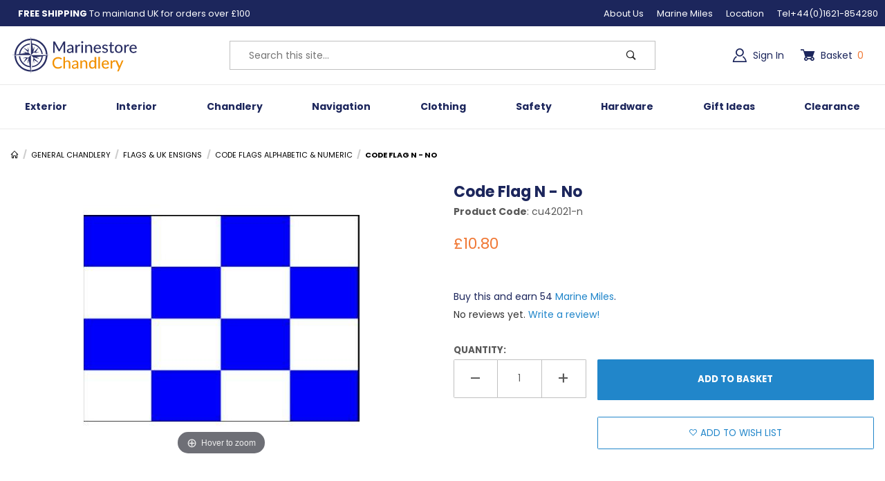

--- FILE ---
content_type: text/html; charset=utf-8
request_url: https://marinestore.co.uk/code-flag-n-42021-n.html
body_size: 19458
content:
<!DOCTYPE html><html lang="en" class="no-js"><head><meta charset="utf-8"><meta name="viewport" content="width=device-width, initial-scale=1"><base href="https://marinestore.co.uk/mm5/"><title>Code Flag N - No 42021-N j160224</title><meta property="og:type" content="product" /><meta property="og:title" content="Code Flag N - No" /><meta property="og:description" content="Check out the deal on Code Flag N - No at MarineStore" /><meta property="og:url" content="https://marinestore.co.uk/code-flag-n-no-42021-n-j160224.html" /><meta property="og:site_name" content="MarineStore" /><meta property="og:image" content="https://marinestore.co.uk/mm5/graphics/00000002/2/10270.jpg" /><meta property="product:category" content="Code Flags Alphabetic & Numeric" /><meta property="og:brand" content="Meridian Zero" /><meta property="product:retailer_item_id" content="cu42021-n" /> <meta property="og:availability" content="instock" /><meta property="product:price:currency" content="GBP" /><meta property="product:price:amount" content="10.8" /><meta name="twitter:card" content="summary_large_image" /><meta name="twitter:site" content="@marinestore"><meta name="twitter:creator" content="@marinestore"><meta name="twitter:url" content="https://marinestore.co.uk/code-flag-n-no-42021-n-j160224.html" /><meta name="twitter:title" content="Code Flag N - No" /><meta name="twitter:image" content="https://marinestore.co.uk/mm5/graphics/00000002/2/10270.jpg" /><meta name="twitter:image:alt" content="Code Flag N - No" /><meta name="twitter:description" content="Code Flags Alphabetic &amp; Numeric category for flags-and-ensigns"><link type="text/css" media="all" rel="stylesheet" href="themes/00000001/shadows/fonts.css?T=347221c1" data-resource-group="css_list" data-resource-code="fonts" /><style type="text/css" media="all" data-resource-group="css_list" data-resource-code="important_inline_css">img.nocls-image-1by1 { aspect-ratio: 1 / 1; }img.nocls-image-2by1 { aspect-ratio: 2 / 1; }img.nocls-image-1by2 { aspect-ratio: 1 / 2; }img.nocls-image-4by3 { aspect-ratio: 4 / 3; }img.nocls-image-3by4 { aspect-ratio: 3 / 4; }img.nocls-image-16by9 { aspect-ratio: 16 / 9; }img.nocls-image-9by16 { aspect-ratio: 9 / 16; }</style><link type="text/css" media="all" rel="stylesheet" href="themes/00000001/shadows/core.min.css?T=97b618b2" data-resource-group="css_list" data-resource-code="core" /><link type="text/css" media="all" rel="stylesheet" href="themes/00000001/shadows/extensions.min.css?T=aebde452" data-resource-group="css_list" data-resource-code="extensions" /><link type="text/css" media="all" rel="stylesheet" href="themes/00000001/shadows/theme.min.css?T=f1ff68fa" data-resource-group="css_list" data-resource-code="theme" /><link type="text/css" media="all" rel="stylesheet" href="themes/00000001/shadows/extensions/slick/slick.css?T=fed7b7bb" data-resource-group="css_list" data-resource-code="slick" /><link rel="preconnect" crossorigin href="//www.google-analytics.com" data-resource-group="css_list" data-resource-code="preconnect-google-analytics" /><link type="text/css" media="all" rel="stylesheet" href="themes/00000001/shadows/gd_scots_blogger.css" data-resource-group="css_list" data-resource-code="gd_scots_bloger" /><script type="3f4034575ecdb3026c91ee21-text/javascript" data-resource-group="css_list" data-resource-code="settings">/* Theme Path inc Branch folder */var theme_path = 'themes/00000001/shadows/';var Store_Code = 'mrst';(function (mivaJS) {mivaJS.branchTemplateFolder = '';mivaJS.ReadyTheme = theme_path.split('/').reverse()[1];mivaJS.ReadyThemeVersion = '2.0.0';mivaJS.Developer = 'GlendaleDesigns.com';mivaJS.Store_Code = 'mrst';mivaJS.Product_Code = 'cu42021-n';mivaJS.Category_Code = 'code-flags-alphabet-dressed-all-over';mivaJS.Customer_Login = '';mivaJS.Page = 'PROD';mivaJS.BASK_URI = 'https://marinestore.co.uk/basket-contents.html';mivaJS.Screen = 'PROD';mivaJS.GDisTestUser = false;mivaJS.useDevResources = false;mivaJS.curr_URI = 'https://marinestore.co.uk/code-flag-n-42021-n.html';mivaJS.showMiniBasket = 1;mivaJS.scrollToMiniBasket = 0;}(window.mivaJS || (window.mivaJS = {})));/* Register service worker for GD Progressive Web App to /offline.html */if ('serviceWorker' in navigator) {window.addEventListener('load', () => {navigator.serviceWorker.register('/service-worker.js').then((reg) => {/* console.log('Service worker registered.', reg); */});});}</script><script type="3f4034575ecdb3026c91ee21-text/javascript">
var json_url = "https:\/\/marinestore.co.uk\/mm5\/json.mvc\u003F";
var json_nosessionurl = "https:\/\/marinestore.co.uk\/mm5\/json.mvc\u003F";
var Store_Code = "mrst";
</script>
<script type="3f4034575ecdb3026c91ee21-text/javascript" src="https://marinestore.co.uk/mm5/clientside.mvc?T=b173e7bd&amp;M=1&amp;Filename=ajax.js" integrity="sha512-McXI+cXIEPNC7HbSz94S2XM/R0v5YdTRU+BO1YbBiuXQAIswLmoQv1FxQYIXJJj7wDp49pxe2Z2jkAzxlwdpHA==" crossorigin="anonymous"></script><script type="3f4034575ecdb3026c91ee21-text/javascript" src="https://marinestore.co.uk/mm5/clientside.mvc?T=b173e7bd&amp;M=1&amp;Filename=runtime_ui.js" integrity="sha512-/7xWGNe0sS/p3wr1li7dTArZ7U2U1wLTfYKLDGUh4nG7n6EV37Z6PmHUrztlddWy1VAMOFBZOvHSeKPkovwItw==" crossorigin="anonymous"></script>
<script type="3f4034575ecdb3026c91ee21-text/javascript">
var MMThemeBreakpoints =
[
{
"code":	"mobile",
"name":	"Mobile",
"start":	{
"unit": "px",
"value": ""
}
,
"end":	{
"unit": "em",
"value": "39.999"
}
}
,{
"code":	"tablet",
"name":	"Tablet",
"start":	{
"unit": "px",
"value": ""
}
,
"end":	{
"unit": "em",
"value": "59.999"
}
}
];
</script>
<script type="3f4034575ecdb3026c91ee21-text/javascript" src="https://marinestore.co.uk/mm5/clientside.mvc?T=b173e7bd&amp;M=1&amp;Module_Code=paypalcp&amp;Filename=runtime.js" integrity="sha512-07WkaOLLaip2Dvm8Q2zJmUuR0h3SyBhyU0VomiKBwor6uG4qY8Y1+ZaUIbH0mDNbfK9KtTy0hGqR0wspCTVoiA==" crossorigin="anonymous" async defer></script>
<script src="https://www.paypal.com/sdk/js?client-id=AcCNNzIa9VV_d1q2jFf4pNN33IIecvECC34nYq0EJIGN9EonWCRQD5JkXT_EDm6rOSCvnRE9g6JOGZXc&amp;merchant-id=RSXRD85QV6546&amp;currency=GBP&amp;components=buttons,messages&amp;intent=authorize" data-partner-attribution-id="Miva_PCP" type="3f4034575ecdb3026c91ee21-text/javascript"></script>
<script type="3f4034575ecdb3026c91ee21-text/javascript">window.addEventListener('DOMContentLoaded', function () {sessionStorage.setItem('continue_url', 'https:\/\/marinestore.co.uk\/code-flag-n-no-42021-n-j160224.html');});</script><link type="text/plain" rel="author" href="https://marinestore.co.uk/humans.txt" /><link type="text/plain" rel="author" href="https://marinestore.co.uk/legal.txt" /><link rel="apple-touch-icon" sizes="180x180" href="https://marinestore.co.uk/apple-touch-icon.png"/><link rel="icon" type="image/png" sizes="512x512" href="https://marinestore.co.uk/favicon-512x512.png"/><link rel="icon" type="image/png" sizes="256x256" href="https://marinestore.co.uk/favicon-256x256.png"/><link rel="icon" type="image/png" sizes="192x192" href="https://marinestore.co.uk/favicon-192x192.png"/><link rel="icon" type="image/png" sizes="32x32" href="https://marinestore.co.uk/favicon-32x32.png"/><link rel="icon" type="image/png" sizes="16x16" href="https://marinestore.co.uk/favicon-16x16.png"/><link rel="icon" href="https://marinestore.co.uk/favicon.ico"/> <link rel="mask-icon" href="https://marinestore.co.uk/safari-pinned-tab.svg" color="#1c265c" /><link rel="manifest" href="https://marinestore.co.uk/site.json" /><meta name="msapplication-TileColor" content="#da532c"><meta name="msapplication-TileImage" content="https://marinestore.co.uk/favicon-144x144.png"><meta name="theme-color" content="#1c265c"><link rel="canonical" href="https://marinestore.co.uk/code-flag-n-no-42021-n-j160224.html"><meta name="msvalidate.01" content="355E1CF7BC29A9ACCD9456A7A6F17286" /><script type="application/ld+json">{"@context": "http://schema.org","@type": "LocalBusiness","address": {"@type": "PostalAddress","addressLocality": "Maldon","addressRegion": "Essex","streetAddress": "North St","postalCode": "CM9 5HQ","addressCountry": "GB"},"description": "Marinestore is a family owned and operated yacht chandlers - a thriving 'bricks & mortar' and online mail order chandlery, stocking equipment suitable for the local requirements.","name": "MarineStore","email": "chandlery@marinestore.co.uk","telephone": "+44(0)1621-854280","url": "https://marinestore.co.uk/","image": "https://marinestore.co.uk/mm5/", "logo": "https://marinestore.co.uk/mm5/", "pricerange": "$-$$$$","sameAs": ["https://www.facebook.com/MarinestoreMaldon","https://twitter.com/marinestore","https://www.instagram.com/MarinestoreChandlery"]}</script><meta name="description" content="Code Flag N, individual code flag N, comes with a toggle and line, dimensions 30 x 45cm." /><!-- Google Tag Manager --><script type="3f4034575ecdb3026c91ee21-text/javascript">(function(w,d,s,l,i){w[l]=w[l]||[];w[l].push({'gtm.start':new Date().getTime(),event:'gtm.js'});var f=d.getElementsByTagName(s)[0],j=d.createElement(s),dl=l!='dataLayer'?'&l='+l:'';j.async=true;j.src='https://www.googletagmanager.com/gtm.js?id='+i+dl;f.parentNode.insertBefore(j,f);})(window,document,'script','dataLayer','GTM-W3V7CK8');</script><!-- End Google Tag Manager --><!-- Google Tag Manager - Data Layer --><script type="3f4034575ecdb3026c91ee21-text/javascript">window.dataLayer = window.dataLayer || []; window.dataLayer.push({'requestUri': '\/code-flag-n-42021-n.html','canonicalUri': '\/code-flag-n-42021-n.html','refererUri': '','pageCode': 'PROD','pageType': 'product','pageName': 'Product Display','basketId': 'provisional','categoryCode': 'code-flags-alphabet-dressed-all-over','categoryName': 'Code Flags Alphabetic \u0026 Numeric','productCode': 'cu42021-n','checkoutStep': ''});window.addEventListener('load', function () {var initProdPrice = document.getElementById("GA4_Product_Price").value; window.dataLayer.push({'event': 'view_item','ecommerce': {'items': [{'item_name': 'Code Flag N - No','item_id': 'cu42021-n','price': initProdPrice,'quantity': '1','currency': 'GBP','sku': '42021-N','item_category': 'Code Flags Alphabetic \u0026 Numeric'}]}});})</script>
<link type="text/css" media="all" rel="stylesheet" integrity="sha256-lWOXBr8vqpiy3pliCN1FmPIYkHdcr8Y0nc2BRMranrA= sha384-0K5gx4GPe3B0+RaqthenpKbJBAscHbhUuTd+ZmjJoHkRs98Ms3Pm2S4BvJqkmBdh sha512-wrhf+QxqNNvI+O73Y1XxplLd/Bt2GG2kDlyCGfeByKkupyZlAKZKAHXE2TM9/awtFar6eWl+W9hNO6Mz2QrA6Q==" crossorigin="anonymous" href="https://marinestore.co.uk/mm5/json.mvc?Store_Code=mrst&amp;Function=CSSResource_Output&amp;CSSResource_Code=mm-theme-styles&T=9814cd71" data-resource-group="modules" data-resource-code="mm-theme-styles" /><script type="3f4034575ecdb3026c91ee21-text/javascript" data-resource-group="head_tag" data-resource-code="legacy-browsers"></script><script type="3f4034575ecdb3026c91ee21-text/javascript" src="https://marinestore.co.uk/mm5/clientside.mvc?T=b173e7bd&amp;M=1&amp;Filename=runtime.js" integrity="sha512-UI0Old4Ws3U391nyoV0vFyAAtTIBCB9lfyjeFmbSL6hXEydc+i1+rNXGUyHS0Cxie86+826pP73MUPWZOfFyQg==" crossorigin="anonymous"></script><script type="3f4034575ecdb3026c91ee21-text/javascript" src="https://marinestore.co.uk/mm5/clientside.mvc?T=b173e7bd&amp;M=1&amp;Filename=MivaEvents.js" integrity="sha512-8/iYA8EaRbo9g3TubGIEbmJIZWr4wZpFEvSwDUq9II5D2f99Ox84fiXxr3z0nu5jUlnyhrJ/chNNXGDcKILpeA==" crossorigin="anonymous"></script><script type="3f4034575ecdb3026c91ee21-text/javascript" src="https://marinestore.co.uk/mm5/clientside.mvc?T=b173e7bd&amp;M=1&amp;Filename=AttributeMachine.js" integrity="sha512-+ROSkelNOA6JC6EZoiYVRC+iWxavQkF0/byFn5fp4pNIYnUfN7WRQ6hr6NTztuFhY/HzG54/NqwwVUiwKPQ5YA==" crossorigin="anonymous"></script><script type="3f4034575ecdb3026c91ee21-text/javascript">AttributeMachine.prototype.Generate_Discount = function (discount) {let discount_div;discount_div = document.createElement('div');discount_div.innerHTML = '<b>' + discount.descrip + ':</b> Save ' + discount.formatted_discount;return discount_div;};AttributeMachine.prototype.Generate_Swatch = function (product_code, attribute, option) {let swatch_container = document.querySelector('#swatches');let swatch = document.createElement('li');let swatchButton = document.createElement('button');let img = document.createElement('img');img.src = option.image;img.setAttribute('alt', option.prompt);img.setAttribute('loading', 'lazy');swatchButton.setAttribute('type', 'button');swatchButton.setAttribute('aria-label', option.prompt);swatchButton.appendChild(img);swatch.classList.add('o-list-inline__item');swatch.setAttribute('data-code', option.code);swatch.setAttribute('data-color', option.prompt);swatch.appendChild(swatchButton);setTimeout(function () {if (swatch_container) {let swatch_element = swatch_container.querySelector('ul');let swatch_select = document.querySelector('[data-hook="attribute-swatch-select"]');let swatch_selected = swatch_select.options[swatch_select.selectedIndex].text;let swatch_name_element = document.querySelector('[data-hook="attribute-swatch-name"]');let swatchElements = swatch_element.querySelectorAll('li');swatch_element.removeAttribute('style');swatch_element.classList.add('o-list-inline');/*** Adds the selected swatch name to the label.*/swatch_name_element.textContent = swatch_selected;/*** Adds an active class to the selected swatch.*/swatchElements.forEach(function (swatchElement) {let swatchColor = swatchElement.getAttribute('data-code');let swatchImage = swatchElement.querySelector('button');if (swatchColor === swatch_select.options[swatch_select.selectedIndex].value) {swatchImage.classList.add('x-product-layout-purchase__swatches--active');}});}}, 100);return swatch;};AttributeMachine.prototype.Swatch_Click = function(input, attribute, option) {let swatch_name_element = document.querySelector('[data-hook="attribute-swatch-name"]');let i;let swatchElements = input.machine.swatches.childNodes[0].childNodes;for (i = 0; i < input.select.options.length; i++) {if (input.select.options[i].value === option.code) {input.select.selectedIndex = i;}}this.Attribute_Changed(input);swatch_name_element.innerHTML = option.prompt;/*** Adds focus back to the selected swatch.*/swatchElements.forEach(function (swatchElement) {let swatchColor = swatchElement.getAttribute('data-code');let swatchImage = swatchElement.querySelector('button');if (swatchColor === input.select.options[input.select.selectedIndex].value) {swatchImage.focus();}});};</script><script type="3f4034575ecdb3026c91ee21-text/javascript" src="https://marinestore.co.uk/mm5/clientside.mvc?T=b173e7bd&amp;M=1&amp;Filename=ImageMachine.js" integrity="sha512-B88gkoq1NEqd0Zc3p48DrG7Ta9AzVKPJwMn9rkLxbr1OZG46PA5e/BM30sKp4MRyvaNe3HzeU4ITBMYkfmtqHQ==" crossorigin="anonymous"></script><style type="text/css">.thumbnail-wrapper .MagicScroll { height:80px !important; }.thumbnail-wrapper { padding-top:1rem; }</style><script type="3f4034575ecdb3026c91ee21-text/javascript">(function () {/*** This is a 'CustomEvent()' polyfill for IE 9-11 to generate the proper thumbnails.* https://developer.mozilla.org/en-US/docs/Web/API/CustomEvent/CustomEvent*/if (typeof window.CustomEvent === "function") return false;function CustomEvent(event, params) { params = params || {bubbles: false,cancelable: false,detail: undefined};var evt = document.createEvent('CustomEvent');evt.initCustomEvent(event, params.bubbles, params.cancelable, params.detail);return evt;}CustomEvent.prototype = window.Event.prototype;window.CustomEvent = CustomEvent;})();var gallery = [],thumbnailIndex = 0,generate_thumbnail_event = new CustomEvent('ImageMachine_Generate_Thumbnail');ImageMachine.prototype.ImageMachine_Generate_Thumbnail = function (thumbnail_image, main_image, closeup_image, type_code) {var thumbnail,img;thumbnail = document.createElement('div');thumbnail.className = 'thumbnail-img-wrap o-layout__item tp hand';thumbnail.setAttribute('data-index', thumbnailIndex++);if (typeof (thumbnail_image) === 'string' && thumbnail_image.length > 0) {img = document.createElement('img');img.src = thumbnail_image;thumbnail.appendChild(img);}var gallery_image = (typeof (closeup_image) === 'string' && closeup_image.length > 0) ? closeup_image : main_image;gallery.push({src: gallery_image,title: 'Code Flag N - No'});document.dispatchEvent(generate_thumbnail_event);return thumbnail;}; </script><link rel="stylesheet" type="text/css" href="magiczoomplus/magiczoomplus.css" /><script type="3f4034575ecdb3026c91ee21-text/javascript" src="magiczoomplus/magiczoomplus.js"></script><script type="3f4034575ecdb3026c91ee21-text/javascript" src="magiczoomplus/magic-miva-imagemachine.js?tool=MagicZoomPlus"></script><link rel="stylesheet" type="text/css" href="magicscroll/magicscroll.css" /><script type="3f4034575ecdb3026c91ee21-text/javascript" src="magicscroll/magicscroll.js"></script><script type="3f4034575ecdb3026c91ee21-text/javascript">const pageType = 'normal';let GDCP;const product_vat = {};product_vat.descrip = "VAT @ 20\u0025";product_vat.id= "2";product_vat.rate= "20";product_vat.rate_display= "20%";const Product_Code = "cu42021-n";const masterProductID = "2018";const masterProduct_name = "Code Flag N - No";const masterProduct_descrip = "Code flag N. Individual code flag N, comes with a toggle and line. Dimensions 30 x 45cm.\u003Cbr\u003E\u003Cbr\u003E Yacht code flags are used by vessels, including yachts, to communicate messages, convey information, to other craft or shore facilities. Each flag represents a letter or a numeral according to the Code of Signals \u0028ICS\u0029, allowing for the transmission of messages via a flag hoist system. Yacht code flags are used by vessels, including yachts, to communicate messages, convey information, to other craft or shore facilities. Each flag represents a letter or a numeral according to the Code of Signals \u0028ICS\u0029, allowing for the transmission of messages via a flag hoist system.\u003Cbr\u003E\u003Cbr\u003E A code flag set includes 26 flags representing the letters A to Z and 10 numeral pennants representing the numbers 0 to 9. In addition, there are special flags for specific purposes, such as answering pennants, code flags for repeaters, and substitute flags for certain letters.\u003Cbr\u003E\u003Cbr\u003E A: Alfa: I have a diver down\u003B keep well clear at slow speed.\u003Cbr\u003E B: Bravo: I am taking in, discharging, or carrying dangerous goods.\u003Cbr\u003E C: Charlie: Yes \u0028affirmative\u0029.\u003Cbr\u003E D: Delta: Keep clear of me\u003B I am maneuvering with difficulty.\u003Cbr\u003E E: Echo: I am altering my course to starboard.\u003Cbr\u003E F: Foxtrot: I am disabled\u003B communicate with me.\u003Cbr\u003E G: Golf: I require a pilot.\u003Cbr\u003E H: Hotel: I have a pilot on board.\u003Cbr\u003E I: India: I am altering my course to port.\u003Cbr\u003E J: Juliet: I am on fire and have dangerous goods on board\u003B keep clear.\u003Cbr\u003E K: Kilo: I wish to communicate with you.\u003Cbr\u003E L: Lima: Stop your vessel instantly.\u003Cbr\u003E M: Mike: My vessel is stopped and making no way through the water.\u003Cbr\u003E N: November: No \u0028negative\u0029.\u003Cbr\u003E O: Oscar: Man overboard.\u003Cbr\u003E P: Papa: All personnel return to the vessel\u003B it is about to proceed to sea.\u003Cbr\u003E Q: Quebec: My vessel is healthy, and I request free pratique.\u003Cbr\u003E R: Romeo: The way is off my ship.\u003Cbr\u003E S: Sierra: My engines are going full speed astern.\u003Cbr\u003E T: Tango: Keep clear\u003B engaged in trawling.\u003Cbr\u003E U: Uniform: You are running into danger.\u003Cbr\u003E V: Victor: I require assistance.\u003Cbr\u003E W: Whiskey: I require medical assistance.\u003Cbr\u003E X: X-ray: Stop carrying out your intentions and watch for my signals.\u003Cbr\u003E Y: Yankee: I am dragging my anchor.\u003Cbr\u003E Z: Zulu: I require a tug.";const masterProduct_price = 10.8;const masterProduct_fallback_zero_price_msg = "Select options to see prices";const masterProduct_inv_level = "";const masterProduct_inv_active = "0";const masterProduct_inv_short = "";const masterProduct_inv_long = "";const imgMachineObjVar = "im2018";const attrMachineObjVar = "amPossible2018";const productVideos = "";const mzOptions = {};const MagicScrollOptions = {items: 4,orientation: "horizontal",draggable: true,autostart: false,cssClass: "dark-bg"};</script></head><body data-pcode="cu42021-n" data-pid="2018" id="js-PROD" class="o-site-wrapper t-page-prod"><!-- Google Tag Manager (noscript) --><noscript><iframe src="https://www.googletagmanager.com/ns.html?id=GTM-W3V7CK8" height="0" width="0" style="display:none;visibility:hidden"></iframe></noscript><p class="u-hide-visually"><a href="https://marinestore.co.uk/code-flag-n-42021-n.html#main_content_scroll_target">Jump to the main content</a></p><header class="o-wrapper o-wrapper--full o-wrapper--flush t-site-header" data-hook="site-header"><div id="fasten_header" class="readytheme-contentsection">
<section class="o-layout o-layout--align-center x-fasten-header " data-hook="fasten-header" aria-hidden="true"><div class="o-layout__item u-width-3 u-text-left t-site-header__logo t-site-header__logo-fasten-header"><a href="https://marinestore.co.uk/" title="Back to the home page" rel="nofollow" tabindex="-1"><img class="x-fasten-header__logo-image" src="graphics/Logo/Marinestore-Master-Logo-RGB_2.svg" alt="MarineStore logo" loading="lazy" width="136" height="40" /></a></div><div class="o-layout__item u-width-6"><form class="t-site-header__search-form __fasten-header" method="get" action="https://marinestore.co.uk/search-results.html"><fieldset><legend>Dynamic Product Search</legend><div class="c-form-list"><div class="c-form-list__item c-form-list__item--full c-control-group u-flex"><input id="l-desktop-search__fasten-header" data-searchbuttonid="l-search-submit__fasten-header" data-searcharea="fasten" class="t-site-header__search-form-keywords c-form-input c-control-group__field u-bg-transparent u-border-none" type="search" name="Search" value="" placeholder="Search" autocomplete="off" required aria-label="Secondary Product Search" tabindex="-1"><button id="l-search-submit__fasten-header" class="c-button c-button--large c-control-group__button u-bg-transparent u-color-gray-50 u-icon-search u-border-none" type="submit" aria-label="Perform Secondary Product Search" tabindex="-1"></button></div></div></fieldset><div id="ajax_search_holder_desktop__fasten-header" class="x-search-preview"></div></form></div><div class="np o-layout__item u-flex u-width-3 t-site-header__masthead-links u-font-14"><a href="https://marinestore.co.uk/customer-account.html" class="c-button c-button--clear u-color-blue"><span class="u-icon-user u-color-blue" aria-hidden="true"></span> Sign In</a><button class="c-button c-button--clear u-color-blue t-site-header__basket-link" data-hook="open-mini-basket" aria-label="Open Mini-Basket"><span class="u-icon-cart-full" data-hook="open-mini-basket" aria-hidden="true"></span> Basket<span class="nlp u-color-yellow t-site-header__basket-link-quantity" data-hook="open-mini-basket mini-basket-count u-font-14">0</span></button></div></section>
</div>
<section class="u-bg-blue u-color-white t-site-header__top-navigation "><div class="o-wrapper o-layout o-layout--align-center np"><div class="o-layout__item u-width-12 u-flex	u-width-5--l u-width-6--w u-text-center u-text-left--l"><span id="header_message" class="t-site-header__message">
<a href="https://marinestore.co.uk/shipping-and-return-policy.html" target="_self"><strong>FREE SHIPPING</strong> To mainland UK for orders over &pound;100</a>
</span>
</div><div class="o-layout__item u-width-12 np u-flex--l u-hidden u-width-7--l u-width-6--w t-site-header__links o-layout--justify-end"><div class="x-transfigure-navigation__footer"><a class="u-hidden--l x-transfigure-navigation__footer-link" href="https://marinestore.co.uk/">Home</a><a class="x-transfigure-navigation__footer-link" href="https://marinestore.co.uk/about-us.html" title="About Us">About Us</a><a class="x-transfigure-navigation__footer-link" href="https://marinestore.co.uk/marinestore-marine-miles.html" title="Marine Miles">Marine Miles</a><a class="x-transfigure-navigation__footer-link" href="https://marinestore.co.uk/contact-us.html" title="Location">Location</a><a class="x-transfigure-navigation__footer-link" href="tel:+44&#40;0&#41;1621-854280" title="Tel+44&#40;0&#41;1621-854280">Tel+44&#40;0&#41;1621-854280</a></div></div></div></section><section class="o-wrapper t-site-header__masthead"><div class="o-layout o-layout--align-center"><div id="mobile-only--menu-button-area" class="o-layout__item u-width-2 u-width-1--m u-hidden--l "><button class="c-button c-button--flush c-button--full c-button--hollow u-bg-transparent u-border-none u-color-blue u-font-huge u-icon-menu" data-hook="open-main-menu" aria-label="Open Menu"></button></div><div id="mobile-and-desktop--logo" class="o-layout__item u-width-8 u-width-10--m u-width-4--l u-width-3--xl u-text-center u-text-left--l t-site-header__logo "><a href="https://marinestore.co.uk/" title="Back to home page: MarineStore "><img src="graphics/Logo/Marinestore-Master-Logo-RGB_2.svg" alt=" logo" width="190" height="56" /></a></div><div id="mobile-only--mini-basket-trigger" class="o-layout__item u-width-2 u-width-1--m u-hidden--l "><a class="u-icon-cart-empty u-color-blue t-site-header__basket-link--mobile" data-hook="open-mini-basket" href="https://marinestore.co.uk/basket-contents.html" aria-label="Open Mini-Basket"><span class="u-bg-blue u-color-gray-10 u-font-primary t-site-header__basket-link-quantity--mobile" data-hook="mini-basket-count ">0</span></a></div><div id="mobile-and-desktop--search" class="o-layout__item u-width-12 u-width-4--l u-width-6--xl " itemscope itemtype="http://schema.org/WebSite"><meta itemprop="url" content="//marinestore.co.uk/"/><form class="t-site-header__search-form" method="get" action="https://marinestore.co.uk/search-results.html" itemprop="potentialAction" itemscope itemtype="http://schema.org/SearchAction"><fieldset><legend>Dynamic Product Search</legend><div class="c-form-list"><div class="c-form-list__item c-form-list__item--full c-control-group u-flex"><meta itemprop="target" content="https://marinestore.co.uk/search-results.html?q={Search}"/><input id="l-desktop-search" data-searchbuttonid="l-search-submit" data-searcharea="header" class="t-site-header__search-form-keywords c-form-input c-control-group__field u-bg-transparent u-border-none" type="search" name="Search" value="" placeholder="Search this site&hellip;" autocomplete="off" required itemprop="query-input" aria-label="Product Search"><button id="l-search-submit" class="c-button c-button--large c-control-group__button u-bg-transparent u-color-gray-50 u-icon-search u-border-none" type="submit" aria-label="Perform Product Search"></button></div></div></fieldset><div id="ajax_search_holder_desktop" class="x-search-preview"></div></form></div><div id="desktop-only--account-and-mini-basket-btns" class="np o-layout__item u-hidden u-flex--l u-width-4--l u-width-3--xl t-site-header__masthead-links "><div id="global_account" class="x-collapsible-content">
<button class="c-button c-button--clear u-color-blue t-global-account-toggle" data-a11y-toggle="global-account" data-hook="global-account"><span class="u-icon-user u-color-blue" aria-hidden="true"></span> Sign In</button><div id="global-account" class="u-over-everything x-collapsible-content__item t-global-account"><form class="t-global-account__form" method="post" action="https://marinestore.co.uk/code-flag-n-42021-n.html" autocomplete="off"><fieldset><legend>Global Account Log In</legend><input type="hidden" name="Action" value="LOGN" /><input type="hidden" name="Category_Code" value="code-flags-alphabet-dressed-all-over" /><input type="hidden" name="Product_Code" value="cu42021-n" /><input type="hidden" name="Per_Page" value="" /><input type="hidden" name="Sort_By" value="disp_order" /><div class="c-form-list"><div class="c-form-list__item c-form-list__item--full"><label class="u-hide-visually" for="global-Customer_LoginEmail">Email Address</label><input id="global-Customer_LoginEmail" class="c-form-input c-form-input--large" type="text" inputmode="email" name="Customer_LoginEmail" value="" autocomplete="email" placeholder="Email" required></div><div class="c-form-list__item c-form-list__item--full"><label class="u-hide-visually" for="global-Customer_Password">Password</label><input id="global-Customer_Password" class="c-form-input c-form-input--large" type="password" name="Customer_Password" autocomplete="current-password" placeholder="Password"></div><div class="c-form-list__item c-form-list__item--full"><input class="c-button c-button--full c-button--huge u-bg-blue u-color-white u-text-bold u-text-uppercase" type="submit" value="Sign In"></div><div class="c-form-list__item c-form-list__item--full"><a class="c-button c-button--full c-button--hollow c-button--huge u-bg-white u-color-blue u-text-bold u-text-uppercase" href="https://marinestore.co.uk/customer-log-in.html">Register</a></div><div class="c-form-list__item c-form-list__item--full u-text-center"><a class="u-color-gray-40 u-text-bold u-font-small u-text-uppercase" href="https://marinestore.co.uk/forgot-password.html">Forgot Password?</a></div></div></fieldset></form></div></div>
<button class="nlp c-button c-button--clear u-color-blue t-site-header__basket-link" data-hook="open-mini-basket" aria-label="Open Mini-Basket"><span class="u-icon-cart-full" data-hook="open-mini-basket" aria-hidden="true"></span> Basket<span class="nlp u-color-yellow t-site-header__basket-link-quantity u-font-14" data-hook="open-mini-basket mini-basket-count">0</span></button></div><div id="mobile-and-desktop--checkout-words" class="o-layout__item u-width-12 u-text-center u-hidden "><p><a href="https://marinestore.co.uk/" title="Back to the home page" class="t-site-checkout-header__logo"><img src="graphics/Logo/Marinestore-Master-Logo-RGB_2.svg" alt=" logo" width="228" height="67" /></a></p><p class="c-heading-echo u-text-bold u-text-uppercase"><span class="u-icon-secure" aria-hidden="true"></span> Secure Checkout</p></div></div></section></header><div id="mini_basket"><section class="x-mini-basket" data-hook="mini-basket" data-item-count="0" data-subtotal="" aria-modal="true" tabindex="-1"><div class="x-mini-basket__content u-bg-white" data-hook="mini-basket__content" aria-describedby="mb-description" aria-label="Your Basket Summary" role="dialog" tabindex="0"><script type="3f4034575ecdb3026c91ee21-text/javascript">const GA_view_cart_minibask = new CustomEvent('GA_view_cart', {detail: {GA_version: '4'}});window.addEventListener('GA_view_cart', function () {window.dataLayer.push({'event': 'view_cart','basket': {'items': []}});
});</script><header><div class="x-mini-basket__header"><strong class="u-color-blue block-as-link" onclick="if (!window.__cfRLUnblockHandlers) return false; location.href='https://marinestore.co.uk/basket-contents.html';" id="mb-description" data-cf-modified-3f4034575ecdb3026c91ee21-="">My Basket: 0 item(s)</strong><button class="c-button c-button--hollow u-color-red u-icon-cross x-mini-basket__close-icon" data-hook="close-mini-basket" aria-label="Close the Mini-Basket"></button></div><hr class="c-keyline"></header><footer class="x-mini-basket__footer"><div class="x-messages x-messages--info">Your Shopping Basket Is Empty</div></footer></div></section></div><div class="o-wrapper o-wrapper--full o-wrapper--flush t-site-navigation "><div class="o-layout o-layout--align-center o-layout--flush o-layout--justify-center t-site-navigation__wrap"><nav class="o-layout__item u-width-12 u-text-bold c-navigation x-transfigure-navigation " data-hook="transfigure-navigation"><div class="x-transfigure-navigation__wrap" data-layout="horizontal-drop-down"><header class="x-transfigure-navigation__header u-hidden--l c-control-group"><a class="c-button c-button--square c-button--full c-button--large c-control-group__button u-bg-gray-10 u-color-blue u-text-bold u-text-uppercase" href="https://marinestore.co.uk/customer-account.html"><span class="u-icon-user" aria-hidden="true"></span> Sign In / Register</a><button class="c-button c-button--square u-bg-red u-color-white u-icon-cross c-control-group__button" data-hook="close-main-menu" aria-label="Close Menu"></button></header><div class="x-transfigure-navigation__content"><ul id="mmUL" class="c-navigation__row x-transfigure-navigation__row"><li class="l1-li-item_n1 c-navigation__list c-navigation__list-l1 "><a class="l1-a-item_n1 c-navigation__link c-navigation__link-l1" href="https://marinestore.co.uk/boat-maintenance-section.html" target="_self"><span class="l1-a-inside u-flex o-layout--justify-around--l o-layout--justify-between u-width-12"><span class="c-navigation__link-name">Exterior</span></span></a></li><li class="l1-li-item_n2 c-navigation__list c-navigation__list-l1 "><a class="l1-a-item_n2 c-navigation__link c-navigation__link-l1" href="https://marinestore.co.uk/cabin-and-galley-gear.html" target="_self"><span class="l1-a-inside u-flex o-layout--justify-around--l o-layout--justify-between u-width-12"><span class="c-navigation__link-name">Interior</span></span></a></li><li class="l1-li-item_n3 c-navigation__list c-navigation__list-l1 "><a class="l1-a-item_n3 c-navigation__link c-navigation__link-l1" href="https://marinestore.co.uk/classic-boat-and-yacht-chandlery.html" target="_self"><span class="l1-a-inside u-flex o-layout--justify-around--l o-layout--justify-between u-width-12"><span class="c-navigation__link-name">Chandlery</span></span></a></li><li class="l1-li-item_n4 c-navigation__list c-navigation__list-l1 "><a class="l1-a-item_n4 c-navigation__link c-navigation__link-l1" href="https://marinestore.co.uk/charts-books-and-instruments.html" target="_self"><span class="l1-a-inside u-flex o-layout--justify-around--l o-layout--justify-between u-width-12"><span class="c-navigation__link-name">Navigation</span></span></a></li><li class="l1-li-item_n5 c-navigation__list c-navigation__list-l1 "><a class="l1-a-item_n5 c-navigation__link c-navigation__link-l1" href="https://marinestore.co.uk/clothing-footwear-and-accessories.html" target="_self"><span class="l1-a-inside u-flex o-layout--justify-around--l o-layout--justify-between u-width-12"><span class="c-navigation__link-name">Clothing</span></span></a></li><li class="l1-li-item_n6 c-navigation__list c-navigation__list-l1 "><a class="l1-a-item_n6 c-navigation__link c-navigation__link-l1" href="https://marinestore.co.uk/marine-safety-products.html" target="_self"><span class="l1-a-inside u-flex o-layout--justify-around--l o-layout--justify-between u-width-12"><span class="c-navigation__link-name">Safety</span></span></a></li><li class="l1-li-item_n7 c-navigation__list c-navigation__list-l1 "><a class="l1-a-item_n7 c-navigation__link c-navigation__link-l1" href="https://marinestore.co.uk/marine-deck-hardware.html" target="_self"><span class="l1-a-inside u-flex o-layout--justify-around--l o-layout--justify-between u-width-12"><span class="c-navigation__link-name">Hardware</span></span></a></li><li class="l1-li-item_n8 c-navigation__list c-navigation__list-l1 "><a class="l1-a-item_n8 c-navigation__link c-navigation__link-l1" href="https://marinestore.co.uk/gift-ideas.html" target="_self"><span class="l1-a-inside u-flex o-layout--justify-around--l o-layout--justify-between u-width-12"><span class="c-navigation__link-name">Gift Ideas</span></span></a></li><li class="l1-li-item_n9 c-navigation__list c-navigation__list-l1 "><a class="l1-a-item_n9 c-navigation__link c-navigation__link-l1" href="https://marinestore.co.uk/special-offers.html" target="_self"><span class="l1-a-inside u-flex o-layout--justify-around--l o-layout--justify-between u-width-12"><span class="c-navigation__link-name">Clearance</span></span></a></li><li class="c-navigation__list u-hidden--l u-text-left"><div class="x-transfigure-navigation__footer"><a class="u-hidden--l x-transfigure-navigation__footer-link" href="https://marinestore.co.uk/">Home</a><a class="x-transfigure-navigation__footer-link" href="https://marinestore.co.uk/about-us.html" title="About Us">About Us</a><a class="x-transfigure-navigation__footer-link" href="https://marinestore.co.uk/marinestore-marine-miles.html" title="Marine Miles">Marine Miles</a><a class="x-transfigure-navigation__footer-link" href="https://marinestore.co.uk/contact-us.html" title="Location">Location</a><a class="x-transfigure-navigation__footer-link" href="tel:+44&#40;0&#41;1621-854280" title="Tel+44&#40;0&#41;1621-854280">Tel+44&#40;0&#41;1621-854280</a></div></li></ul></div></div></nav></div></div><nav class="x-collapsing-breadcrumbs t-breadcrumbs" aria-label="Breadcrumb" data-hook="collapsing-breadcrumbs"><ol class="o-list-inline x-collapsing-breadcrumbs__group u-hidden" data-hook="collapsing-breadcrumbs__group"></ol><ol class="o-list-inline x-collapsing-breadcrumbs__list" data-hook="collapsing-breadcrumbs__list" itemscope itemtype="http://schema.org/BreadcrumbList"><li class="o-list-inline__item u-hidden" data-hook="collapsing-breadcrumbs__trigger-area"><button class="c-button c-button--hollow u-border-none u-color-black u-bg-transparent x-collapsing-breadcrumbs__button" data-hook="collapsing-breadcrumbs__button">&hellip;</button></li><li class="o-list-inline__item" data-hook="collapsing-breadcrumbs__item" itemprop="itemListElement" itemscope itemtype="http://schema.org/ListItem"><a class="u-color-black" href="https://marinestore.co.uk/" title="Home" itemprop="item"><span itemprop="name"><span class="u-icon-home"></span><span class="u-hide-visually">Home</span></span></a><meta itemprop="position" content="1" /></li><li class="o-list-inline__item" data-hook="collapsing-breadcrumbs__item" itemprop="itemListElement" itemscope itemtype="http://schema.org/ListItem"><a class="u-color-black" href="https://marinestore.co.uk/general-chandlery-and-marine-gear.html" title="General Chandlery" itemprop="item"><span itemprop="name">General Chandlery</span></a><meta itemprop="position" content="2" /></li><li class="o-list-inline__item" data-hook="collapsing-breadcrumbs__item" itemprop="itemListElement" itemscope itemtype="http://schema.org/ListItem"><a class="u-color-black" href="https://marinestore.co.uk/flags-and-uk-ensigns.html" title="Flags &amp; UK Ensigns" itemprop="item"><span itemprop="name">Flags & UK Ensigns</span></a><meta itemprop="position" content="3" /></li><li class="o-list-inline__item" data-hook="collapsing-breadcrumbs__item" itemprop="itemListElement" itemscope itemtype="http://schema.org/ListItem"><a class="u-color-black" href="https://marinestore.co.uk/code-flags-alphabetic-numeric.html" title="Code Flags Alphabetic &amp; Numeric" itemprop="item"><span itemprop="name">Code Flags Alphabetic & Numeric</span></a><meta itemprop="position" content="4" /></li><li class="o-list-inline__item u-text-bold" data-hook="collapsing-breadcrumbs__item" itemprop="itemListElement" itemscope itemtype="http://schema.org/ListItem"><a class="u-color-black" href="https://marinestore.co.uk/code-flag-n-no-42021-n-j160224.html" aria-current="page" title="Code Flag N - No" itemprop="item"><span itemprop="name">Code Flag N - No</span></a><meta itemprop="position" content="5" /></li></ol></nav><!-- end .x-collapsing-breadcrumbs --><main id="main_content_scroll_target" class="o-wrapper t-main-content-element"><section class="o-layout"><div class="o-layout__item"></div></section><section class="o-layout o-layout--wide u-grids-1 u-grids-2--m x-product-layout"><div class="o-layout__item u-text-center x-product-layout-images" data-PhotoGallery role="group"><figure style="position:relative;"><a data-photograph href="javascript://Zoom" aria-label="Open larger Code Flag N - No images"><picture id="js-main-image-zoom" class="main-image" data-index="0"><img id="main_image" id="js-main-image" class="x-product-layout-images__image" src="graphics/en-US/cssui/blank.gif" alt="Code Flag N - No" loading="lazy" width="640" height="640" data-image="graphics/00000002/2/10270.jpg"></picture></a><div id="js-main-dots" class="main-image-nav main-image-nav--dots show large-hide"></div><div class="thumbnail-wrapper thumbnails"><div id="js-thumbnails_main" class="thumbnails"><div id="js-thumbnails" class="thumbnails o-layout u-grids-4"></div></div></div></figure> <section class="x-filmstrip-wrapper" data-filmstrip-wrapper><div class="x-filmstrip" data-filmstrip aria-describedby="filmstrip-heading" aria-label="Thumbnail Filmstrip" role="region" tabindex="0"><h3 id="filmstrip-heading" class="x-filmstrip__heading u-hide-visually">Thumbnail Filmstrip of Code Flag N - No Images</h3><ul id="thumbnails" class="x-filmstrip__list "></ul></div></section><script type="3f4034575ecdb3026c91ee21-text/javascript">var image_data2018 = [
{
"type_code":	"main",
"image_data":
[
"graphics\/00000002\/2\/10270.jpg",
"graphics\/00000002\/2\/10270_80x80.jpg",
"graphics\/00000002\/2\/10270.jpg"
]
}
]
var im2018 = new ImageMachine( 'cu42021-n', 0, 'js-main_image', 'js-thumbnails', 'js-closeup_container', 'js-closeup_image', 'js-closeup_close', '', 'B', 640, 640, 1, 'B', 960, 960, 1, 80, 80, 1, '' );
im2018.oninitialize( image_data2018 );
</script><div class="t-prod--thirdpartysharing-area u-text-center tm" style="min-height:48px;"><!-- Go to www.addthis.com/dashboard to customize your tools -->
<div class="addthis_inline_share_toolbox"></div> 
<script type="3f4034575ecdb3026c91ee21-text/javascript" src="https://s7.addthis.com/js/300/addthis_widget.js#pubid=ra-636d18b25ee46885"></script></div></div><!-- end .x-product-layout-images --><section class="o-layout__item"><form class="x-product-layout-purchase" data-hook="purchase" action="https://marinestore.co.uk/basket-contents.html" method="post" name="add"><input tabindex="-1" type="hidden" name="Old_Screen" value="PROD" /><input tabindex="-1" type="hidden" name="Old_Search" value="" /><input tabindex="-1" type="hidden" name="Action" value="ADPR" /><input tabindex="-1" type="hidden" name="Product_Code" value="cu42021-n" /><input tabindex="-1" type="hidden" name="Category_Code" value="code-flags-alphabet-dressed-all-over" /><input tabindex="-1" type="hidden" name="Offset" value="" /><input tabindex="-1" type="hidden" name="AllOffset" value="" /><input tabindex="-1" type="hidden" name="CatListingOffset" value="" /><input tabindex="-1" type="hidden" name="RelatedOffset" value="" /><input tabindex="-1" type="hidden" name="SearchOffset" value="" /><input type="hidden" name="GA4_Product_Name" id="GA4_Product_Name" value="Code Flag N - No" /><input type="hidden" name="GA4_Product_Price" id="GA4_Product_Price" value="10.8" /><input type="hidden" name="GA4_Category_Name" value="Code Flags Alphabetic &amp; Numeric" /><legend>Purchase Code Flag N - No</legend><div class="c-form-list"><div class="c-form-list__item c-form-list__item--full"><h1 class="x-product-layout-purchase__name"><span class="u-block u-font-22 u-color-blue t-line-height-1_3"><b class="dsp-pname">Code Flag N - No</b></span><span class="u-block u-font-14 u-color-gray-40 x-product-layout-purchase__sku t-line-height-2"><b>Product Code</b>: <span class="dsp-pcode">cu42021-n</span></span></h1></div><div class="c-form-list__item c-form-list__item--full"><p class="nm u-flex x-product-layout-purchase__pricing u-color-gray-40 u-font-22"><s data-base_price="&pound;10.80" data-cost="&pound;10.80" id="price-value-additional" class="x-product-layout-purchase__pricing-original"></s><span class="x-product-layout-purchase__pricing-current"><span id="price-value" content="10.8" class="u-color-yellow">&pound;10.80</span></span></p><div id="product-discounts" class="x-product-layout-purchase__product-discounts u-font-small u-text-uppercase"></div></div><style type="text/css">#js-paypalcp .__credit {min-height:34px;}</style><div class="c-form-list__item c-form-list__item--full x-product-layout-purchase__paypal"><div id="js-paypalcp" class="x-paypalcp u-text-left"><div class="__credit">
<div data-pp-message data-pp-amount="10.8" data-pp-style-layout="text" data-pp-style-logo-type="primary" data-pp-style-logo-position="right" data-pp-style-text-color="black" data-pp-placement="product"></div></div></div></div><div class="c-form-list__item c-form-list__item--full x-product-layout-purchase__points"><div class="product-points u-font-14 u-color-blue"><span class="u-block">Buy this and earn 54 <a href="https://marinestore.co.uk/marinestore-marine-miles.html">Marine Miles</a>.</span></div></div><div class="c-form-list__item c-form-list__item--full bp x-product-layout-purchase__reviews"><div class="tgreviews"><div class="tgreviews-row"><div class="prodStarsContainer tgreviews__no-reviews"><div>No reviews yet. <a href="javascript://Reviews">Write a review!</a></div></div></div></div></div><div class="c-form-list__item c-form-list__item--full"></div><div class="o-layout c-form-list__item c-form-list__item--full u-grids-1 x-product-layout-purchase__options u-color-gray-40"><input data-hook="product-attribute__count" type="hidden" name="Product_Attribute_Count" value="0"></div><div class="c-form-list__item c-form-list__item--full"><div id="inventory-message" class="x-product-layout-purchase__inventory-message"></div></div><div class="c-form-list__item c-form-list__item--full x-product-layout-purchase__cta"><div class="x-product-layout-purchase__message" data-hook="purchase-message"></div><div class="o-layout"><div class="o-layout__item u-width-12 u-width-4--m x-product-layout-purchase__options-quantity"><label class="c-form-label u-text-bold u-font-small u-color-gray-40 is-required u-text-uppercase" for="l-quantity">Quantity:</label><div class="x-quantify c-control-group t-quantify u-font-small" data-hook="quantify"><button class="c-button c-control-group__button u-bg-white u-color-gray-40 u-icon-subtract" data-action="decrement" aria-label="Decrease Quantity"></button><input id="l-quantity" class="c-form-input c-control-group__field u-text-center u-color-gray-40" data-max="" data-min="1" data-step="1" type="text" inputmode="decimal" name="Quantity" value="1"><button class="c-button c-control-group__button u-bg-white u-color-gray-40 u-icon-add" data-action="increment" aria-label="Increase Quantity"></button></div></div><div class="o-layout__item u-width-12 u-width-8--m"><span class="c-form-label u-font-small">&nbsp;</span><span onclick="if (!window.__cfRLUnblockHandlers) return false; document.forms.add.action = 'https:\/\/marinestore.co.uk\/basket-contents.html'; document.forms.add.elements.Action.value = 'ADPR';" data-cf-modified-3f4034575ecdb3026c91ee21-=""><input id="js-add-to-cart" class="c-button c-button--full c-button--huge u-bg-lblue u-color-white u-text-bold u-font-small u-text-uppercase" data-action="https://marinestore.co.uk/basket-contents.html?ajax=1" data-hook="add-to-cart" data-value="Add To Basket" type="submit" value="Add To Basket"></span><br><span class="o-layout" data-mmnodisable="true"><span class="o-layout__item" onclick="if (!window.__cfRLUnblockHandlers) return false; document.forms.add.action = 'https:\/\/marinestore.co.uk\/wish-list.html'; document.forms.add.elements.Action.value = 'ATWL';" data-cf-modified-3f4034575ecdb3026c91ee21-=""><button type="submit" class="c-button c-button--full c-button--hollow c-button--large u-bg-white u-color-lblue u-font-small u-text-uppercase" value="Add to Wish List"><span class="u-icon-heart-empty u-font-small"></span> Add to Wish List</button></span></span></div></div></div></div></form><style type="text/css">.blueText{color:#fc0000;}.redText{color:#999;}</style><form name="waitlist_add" method="post" action="https://marinestore.co.uk/code-flag-n-no-42021-n-j160224.html" style="display:none;" class="x-messages x-messages--info js-waitlist_add"><input tabindex="-1" type="hidden" name="Action" value="WaitlistAdd" /><input tabindex="-1" type="hidden" name="Waitlist_Product_Code" value="cu42021-n" /><input tabindex="-1" type="hidden" name="Waitlist_Variant_ID" id="jsWaitlist_Variant_ID" value="0" /><input tabindex="-1" type="hidden" name="storeS" value="N2EzMjY5cTQ=" /><input tabindex="-1" type="hidden" name="CSRF_Token" value="10ce305b98716960055a58a338ea6bd5"><input tabindex="-1" type="hidden" name="ats" value="1768676372" /><h4 class="u-font-18 nm"><b>Join Waitlist</b></h4><p>Sign up with your email to be notified when this is back in stock!</p><div class="u-font-16"><label class="c-form-label u-font-tiny u-text-bold u-text-uppercase is-required" for="js-contactMathz1">Challenge Question</label><p><span>Enter only the red text:&nbsp;</span><br/><span class="redText">AQi2<span class="blueText">7a3269q4</span>c.4</p><p class="c-control-group bp" style="max-width:120px; margin:0 auto;"><input id="js-contactMathz1" class="c-form-input c-control-group__field u-bg-white" type="text" name="contactMathz" required="required" value="" /></p></div><div class="c-control-group u-font-16"><input class="c-form-input c-control-group__field u-bg-white" type="email" name="Waitlist_Email" value="" placeholder="Enter your email" aria-label="Enter your email"><button type="submit" class="c-button c-control-group__button u-bg-yellow u-color-white u-icon-arrow-right u-border-none" aria-label="Submit to be notified"></button></div><div id="jsWaitlist_Message" class="u-color-black tp"></div></form></section></section><section class="o-layout x-product-description tp tm"><div class="o-layout__item"><div class="x-a11y-tabs" data-tab-component><ul class="x-a11y-tabs__list"><li class="x-a11y-tabs__item"><a class="x-a11y-tabs__link" href="#tab-description">Description</a></li><li class="x-a11y-tabs__item"><a class="x-a11y-tabs__link" href="#tab_reviews">Reviews</a></li></ul><section id="tab-description" class="x-a11y-tabs__panel"><article class="bm"><h2 class="u-text-uppercase u-color-blue u-font-bold">Description</h2><div class="dsp-descrip">Code flag N. Individual code flag N, comes with a toggle and line. Dimensions 30 x 45cm.<br><br> Yacht code flags are used by vessels, including yachts, to communicate messages, convey information, to other craft or shore facilities. Each flag represents a letter or a numeral according to the Code of Signals (ICS), allowing for the transmission of messages via a flag hoist system. Yacht code flags are used by vessels, including yachts, to communicate messages, convey information, to other craft or shore facilities. Each flag represents a letter or a numeral according to the Code of Signals (ICS), allowing for the transmission of messages via a flag hoist system.<br><br> A code flag set includes 26 flags representing the letters A to Z and 10 numeral pennants representing the numbers 0 to 9. In addition, there are special flags for specific purposes, such as answering pennants, code flags for repeaters, and substitute flags for certain letters.<br><br> A: Alfa: I have a diver down; keep well clear at slow speed.<br> B: Bravo: I am taking in, discharging, or carrying dangerous goods.<br> C: Charlie: Yes (affirmative).<br> D: Delta: Keep clear of me; I am maneuvering with difficulty.<br> E: Echo: I am altering my course to starboard.<br> F: Foxtrot: I am disabled; communicate with me.<br> G: Golf: I require a pilot.<br> H: Hotel: I have a pilot on board.<br> I: India: I am altering my course to port.<br> J: Juliet: I am on fire and have dangerous goods on board; keep clear.<br> K: Kilo: I wish to communicate with you.<br> L: Lima: Stop your vessel instantly.<br> M: Mike: My vessel is stopped and making no way through the water.<br> N: November: No (negative).<br> O: Oscar: Man overboard.<br> P: Papa: All personnel return to the vessel; it is about to proceed to sea.<br> Q: Quebec: My vessel is healthy, and I request free pratique.<br> R: Romeo: The way is off my ship.<br> S: Sierra: My engines are going full speed astern.<br> T: Tango: Keep clear; engaged in trawling.<br> U: Uniform: You are running into danger.<br> V: Victor: I require assistance.<br> W: Whiskey: I require medical assistance.<br> X: X-ray: Stop carrying out your intentions and watch for my signals.<br> Y: Yankee: I am dragging my anchor.<br> Z: Zulu: I require a tug.</div><div style="clear:both;"></div></article><ul id="custom_field_diaplay" class="t-prod--custom-field-display"><li><b>Brand</b>: Meridian Zero</li><li><b>Manufacturer</b>: Meridian Zero</li><li><b>Manufacturers Part Number</b>: 42021-N</li><li><b>EAN Barcode</b>: 5060402492266</li></ul><script type="3f4034575ecdb3026c91ee21-text/javascript">const masterProduct_cfdisplay = document.getElementById("custom_field_diaplay").innerHTML;</script></section><section id="tab-reviews" class="x-a11y-tabs__panel"><h2 class="u-text-uppercase u-color-blue u-font-bold">Reviews</h2><div class="o-layout"><div class="o-layout__item u-width-12 u-width-6--m u-width-7--l"><div class="tgreviews tgreviews_prod-display"><p class="x-messages__no-reviews">There are no reviews for this item yet.</p></div></div><div class="o-layout__item u-width-12 u-width-6--m u-width-4--l u-offset-1--l"><div class="tgreviews__form"><form role="form" name="tgreviews" id="js-tgreviews-form" method="POST" action="https://marinestore.co.uk/code-flag-n-no-42021-n-j160224.html"><input type="hidden" name="storeS" value="MzI2N0E=" /><input type="hidden" name="CSRF_Token" value="10ce305b98716960055a58a338ea6bd5" /><input type="hidden" name="reviewIP" value="18.191.111.9" /><input type="hidden" name="reviewCustomerLogin" value="" /><input type="hidden" name="Action" value="TGRADD" /><input type="hidden" name="TGR_Product_Code" value="cu42021-n" /><input type="hidden" name="TGR_Order_ID" value="" /><div class="tgreviews__form-row"><div class="tgreviews__form-label tgreviews__form-label-product-name">Your Rating of Code Flag N - No</div><div class="tgreviews__form-field"><p class="tp">To rate, click/tap a star below. 1 star is the worst and 5 gold stars is the best.</p></div><div class="tgreviews__form-field"><div class="tgr_rating"><input type="radio" name="TGR_Rating" value="5" id="tgrStar-5" style="display:none;" /><label id="star--tgrStar-5" for="tgrStar-5" title="Rate this item 5 stars out of 5">&#9733;</label><input type="radio" name="TGR_Rating" value="4" id="tgrStar-4" style="display:none;" /><label id="star--tgrStar-4" for="tgrStar-4" title="Rate this item 4 stars out of 5">&#9733;</label><input type="radio" name="TGR_Rating" value="3" id="tgrStar-3" style="display:none;" /><label id="star--tgrStar-3" for="tgrStar-3" title="Rate this item 3 stars out of 5">&#9733;</label><input type="radio" name="TGR_Rating" value="2" id="tgrStar-2" style="display:none;" /><label id="star--tgrStar-2" for="tgrStar-2" title="Rate this item 2 stars out of 5">&#9733;</label><input type="radio" name="TGR_Rating" value="1" id="tgrStar-1" style="display:none;" /><label id="star--tgrStar-1" for="tgrStar-1" title="Rate this item 1 star out of 5">&#9733;</label></div></div></div><div class="tgreviews__form-row"><div class="tgreviews__form-field"><span class="u-hide-visually"><label for="TGR_Name">Enter your name:</label></span><input type="text" class="tgreviews__form-input " id="TGR_Name" name="TGR_Name" value="" placeholder="* Name" required="" title="Enter your name (required)" /></div></div><div class="tgreviews__form-row"><div class="tgreviews__form-field"><span class="u-hide-visually"><label for="TGR_Email">Enter your email:</label></span><input type="email" class="tgreviews__form-input " id="TGR_Email" name="TGR_Email" value="" placeholder="* Email" required="" title="Enter your email (required)" /></div></div><div class="tgreviews__form-row"><div class="tgreviews__form-field"><span class="u-hide-visually"><label for="TGR_Location">Enter a title for your review:</label></span><input type="text" class="tgreviews__form-input " id="TGR_Location" name="TGR_Location" value="" placeholder="Where You're From" title="Enter where you are from (optional)" /></div></div><div class="tgreviews__form-row"><div class="tgreviews__form-field"><span class="u-hide-visually"><label for="TGR_Title">Enter a title for your review:</label></span><input type="text" class="tgreviews__form-input " id="TGR_Title" name="TGR_Title" value="" placeholder="* Review Title" required="" title="Give your review a helpful title (required)" /></div></div><div class="tgreviews__form-row"><div class="tgreviews__form-field"><span class="u-hide-visually"><label for="TGR_Title">Enter your review:</label></span><textarea required="" rows="3" class="tgreviews__form-textarea " id="TGR_Summary" name="TGR_Summary" placeholder="* Write Your Review Here" title="Write your review here. (required)"></textarea></div></div><input type="hidden" name="tgr_AdditionalFields:r_ip" value="18.191.111.9" readonly="" /><input type="hidden" name="tgr_AdditionalFields:r_customer" value="" readonly="" /><div class="tgreviews__form-row"><div class="tgreviews__form-label tgreviews__form-info"><ul><li>All fields above are required except "where you're from".</li><li>Your email is for verification purposes only and will NOT be published or shared. See our <a href="https://marinestore.co.uk/privacy-policy.html" target="_blank">Privacy Policy</a>.</li></ul> </div></div><div class="tgreviews__form-row"><input type="checkbox" name="TGR_Notify" id="TGR_Notify" value="1"><label for="TGR_Notify" class="tgreviews__form-checkboxlabel">Notify me when my review is approved</label></div><div class="tgreviews__form-row"><label class="TGR_Notify u-text-bold u-text-uppercase" for="js-RcontactMathz">* Challenge Question</label><p><span class="open-sans">Enter only the red underlined text:&nbsp;</span> <span class="redTextRs">3Ry2<span class="blueTextR">3267A</span>rq!</span></p><input id="js-RcontactMathz" class="tgreviews__form-input" type="text" name="contactMath" required="required" value="" placeholder="" title="Type your answer here (required)" /></div><div class="tgreviews__form-row"><button type="submit" value="Submit" class="c-button c-button--large u-bg-blue u-color-white u-block u-text-uppercase" style="width:100%;">Submit</button></div></form></div></div></div></section></div></div></section><script type="3f4034575ecdb3026c91ee21-text/javascript">if (typeof am2018 !== 'undefined') {let attrMachCall = am2018;let attrPossible = 'amPossible2018';}var p_variant_id = 0;</script><section class="o-layout"><div class="o-layout__item"></div></section><div class="" id="dsp_GD_RecentlyViewed"></div></main><!-- end t-site-content --><footer class=" o-wrapper o-wrapper--full u-bg-blue u-color-white t-site-footer"><div class="o-wrapper"><div class="o-layout o-layout--column o-layout--row--m t-site-footer__content"><section class="o-layout__item o-layout--align-self-stretch"><nav class="c-menu x-collapsible-content" aria-labelledby="footer_col_1-label"><h5 id="footer_col_1-label" class="c-menu__title u-text-uppercase">Customer Care</h5><button class="x-collapsible-content__toggle u-text-uppercase" data-a11y-toggle="footer_col_1" type="button">Customer Service <span class="u-icon-add" data-toggle="<" aria-hidden="true"></span></button><ul id="footer_col_1" class="c-menu__list x-collapsible-content__item"><li><a class="c-menu__link" href="https://marinestore.co.uk/about-us.html" target="_self">About Us</a></li>	<li><a class="c-menu__link" href="https://marinestore.co.uk/marinestore-marine-miles.html" target="_self">Marine Miles Program</a></li>	<li><a class="c-menu__link" href="/contact-us.html#locations" target="_self">Store Location</a></li>	<li><a class="c-menu__link" href="https://marinestore.co.uk/contact-us.html" target="_self">Contact Us</a></li>	<li><a class="c-menu__link" href="https://marinestore.co.uk/privacy-policy.html" target="_self">Privacy Policy</a></li>	<li><a class="c-menu__link" href="https://marinestore.co.uk/terms-conditions.html" target="_self">Terms & Conditions</a></li>	</ul></nav></section><section class="o-layout__item o-layout--align-self-stretch"><nav class="c-menu x-collapsible-content" aria-labelledby="footer_col_2-label"><h5 id="footer_col_2-label" class="c-menu__title u-text-uppercase">Helpful Links</h5><button class="x-collapsible-content__toggle u-text-uppercase" data-a11y-toggle="footer_col_2" type="button">Quick Links <span class="u-icon-add" data-toggle="<" aria-hidden="true"></span></button><ul id="footer_col_2" class="c-menu__list x-collapsible-content__item"><li><a class="c-menu__link" href="https://marinestore.co.uk/order-history-list.html" target="_self">Order Status / Tracking</a></li>	<li><a class="c-menu__link" href="https://marinestore.co.uk/customer-account.html" target="_self">My Account / Login</a></li>	<li><a class="c-menu__link" href="https://marinestore.co.uk/wish-lists.html" target="_self">My Wish Lists</a></li>	<li><a class="c-menu__link" href="https://marinestore.co.uk/shipping-and-return-policy.html" target="_self">Shipping & Returns</a></li>	<li><a class="c-menu__link" href="https://marinestore.co.uk/marinestore-e-gift-voucher-giftcard-j160224.html" target="_self">Gift Cards</a></li>	<li><a class="c-menu__link" href="https://marinestore.co.uk/" target="_self">Home Page</a></li>	</ul></nav></section><section class="o-layout__item o-layout--align-self-stretch"><nav class="c-menu x-collapsible-content" aria-labelledby="footer_col_3-label"><h5 id="footer_col_3-label" class="c-menu__title u-text-uppercase">Connect With Us</h5><button class="x-collapsible-content__toggle u-text-uppercase" data-a11y-toggle="footer_col_3" type="button">Connect With Us <span class="u-icon-add" data-toggle="<" aria-hidden="true"></span></button><ul id="footer_col_3" class="x-collapsible-content__item u-font-26 o-list-inline--narrow c-menu__list u-text-uppercase" itemscope itemtype="http://schema.org/Organization"><link itemprop="url" href="//marinestore.co.uk/"><link itemprop="logo" href="" /><li class="o-list-inline__item"><a class="c-menu__link u-icon-facebook" href="https://www.facebook.com/MarinestoreMaldon" aria-label="Facebook" target="_blank" rel="noreferrer" itemprop="sameAs"></a></li><li class="o-list-inline__item"><a class="c-menu__link u-icon-twitter" href="https://twitter.com/marinestore" aria-label="Twitter" target="_blank" rel="noreferrer" itemprop="sameAs"></a></li><li class="o-list-inline__item"><a class="c-menu__link u-icon-instagram" href="https://www.instagram.com/MarinestoreChandlery" aria-label="Instagram" target="_blank" rel="noreferrer" itemprop="sameAs"></a></li></ul></nav></section><section class="o-layout__item o-layout--align-self-stretch"><script type="3f4034575ecdb3026c91ee21-text/javascript" src="https://atcj-zcmp.maillist-manage.eu/js/optin.min.js" onload="setupSF('sf3zcc487f990a854b3a6cfbf8cbcd527f80931033d3980c5e91686a9e213591e2a0','ZCFORMVIEW',false,'light',false,'0')"></script><div id="sf3zcc487f990a854b3a6cfbf8cbcd527f80931033d3980c5e91686a9e213591e2a0" data-type="signupform"><div id="customForm"><div class="quick_form_9_css" id="SIGNUP_BODY"><div style="position:relative;"><div id="Zc_SignupSuccess" style="display:none;position:absolute;margin-left:4%;width:90%;background-color: white; padding: 3px; border: 3px solid rgb(194, 225, 154); margin-top: 10px;margin-bottom:10px;word-break:break-all "><table width="100%" cellpadding="0" cellspacing="0" border="0"><tbody><tr><td width="10%"><img class="successicon" src="https://atcj-zcmp.maillist-manage.eu/images/challangeiconenable.jpg" align="absmiddle"></td><td><span id="signupSuccessMsg" style="color: rgb(73, 140, 132); font-family: sans-serif; font-size: 14px;word-break:break-word">&nbsp;&nbsp;Thank you for Signing Up</span></td></tr></tbody></table></div></div><form action="https://atcj-zcmp.maillist-manage.eu/weboptin.zc" aria-labelledby="newsletter-form-label" class="t-newsletter-form x-collapsible-content" id="zcampaignOptinForm" method="POST" target="_zcSignup"><h5 class="c-menu__title u-text-uppercase" id="newsletter-form-label">Join Our Newsletter</h5><button class="x-collapsible-content__toggle u-text-uppercase" data-a11y-toggle="newsletter-form" type="button">Join Our Newsletter <span aria-hidden="true" class="u-icon-add" data-toggle="<"></span></button><fieldset class="x-collapsible-content__item" id="newsletter-form"><legend>Join Our Newsletter</legend><div class="c-form__item"><div class="c-control-group"><input aria-label="Enter your email" aria-required="true" changeitem="SIGNUP_FORM_FIELD" class="c-form-input c-control-group__field u-bg-white u-border-none t-newsletter-form__input" id="EMBED_FORM_EMAIL_LABEL" name="CONTACT_EMAIL" placeholder="Enter your email" required type="email" value=""><button aria-label="Submit to join our newsletter" class="c-button c-control-group__button u-bg-yellow u-color-white u-icon-arrow-right u-border-none" id="zcWebOptin" name="SIGNUP_SUBMIT_BUTTON"></button></div></div><input id="fieldBorder" type="hidden" value=""><input id="submitType" name="submitType" type="hidden" value="optinCustomView"><input id="emailReportId" name="emailReportId" type="hidden" value=""><input id="formType" name="formType" type="hidden" value="QuickForm"><input id="cmpZuid" name="zx" type="hidden" value="14aded45e8"><input name="zcvers" type="hidden" value="2.0"><input id="allCheckedListIds" name="oldListIds" type="hidden" value=""><input id="mode" name="mode" type="hidden" value="OptinCreateView"><input id="zcld" name="zcld" type="hidden" value=""><input id="zctd" name="zctd" type="hidden" value="12394dfa7e08bd71"><input id="document_domain" type="hidden" value=""><input id="zc_Url" type="hidden" value="atcj-zcmp.maillist-manage.eu"><input id="new_optin_response_in" type="hidden" value="2"><input id="duplicate_optin_response_in" type="hidden" value="2"><input id="zc_trackCode" name="zc_trackCode" type="hidden" value="ZCFORMVIEW"><input id="zc_formIx" name="zc_formIx" type="hidden" value="3zcc487f990a854b3a6cfbf8cbcd527f80931033d3980c5e91686a9e213591e2a0"><input id="viewFrom" type="hidden" value="URL_ACTION"><span id="dt_CONTACT_EMAIL" style="display: none">1,true,6,Contact Email,2</span></fieldset></form></div></div><script src="/cdn-cgi/scripts/7d0fa10a/cloudflare-static/rocket-loader.min.js" data-cf-settings="3f4034575ecdb3026c91ee21-|49"></script><img src="https://atcj-zcmp.maillist-manage.eu/images/spacer.gif" id="refImage" onload="referenceSetter(this)"></div><input type="hidden" id="signupFormType" value="QuickForm_Horizontal"><div id="zcOptinOverLay" oncontextmenu="if (!window.__cfRLUnblockHandlers) return false; return false" style="display:none;text-align: center; background-color: rgb(0, 0, 0); opacity: 0.5; z-index: 100; position: fixed; width: 100%; top: 0px; left: 0px; height: 988px;" data-cf-modified-3f4034575ecdb3026c91ee21-=""></div><div id="zcOptinSuccessPopup" style="display:none;z-index: 9999;width: 800px; height: 40%;top: 84px;position: fixed; left: 26%;background-color: #FFFFFF;border-color: #E6E6E6; border-style: solid; border-width: 1px; box-shadow: 0 1px 10px #424242;padding: 35px;"><span style="position: absolute;top: -16px;right:-14px;z-index:99999;cursor: pointer;" id="closeSuccess"><img src="https://atcj-zcmp.maillist-manage.eu/images/videoclose.png"></span><div id="zcOptinSuccessPanel"></div></div>
<div class="t-site-footer--logo-container u-text-center u-text-left--l"><a href="https://marinestore.co.uk/" title="Back to home page: MarineStore "><img src="graphics/Logo/Marinestore-Master-Logo-Reversed.svg" alt=" logo" width="190" height="56" loading="lazy" /></a></div></section></div><section class="o-layout o-layout--column o-layout--row--l o-layout--justify-between o-layout--align-center u-font-small"><p class="side-padding">&copy; 2026 MarineStore All Rights Reserved</p><p class="side-padding"><img src="graphics/00000001/6/visa-mc-amex-pp-new_217x30.jpg" id="accepted_payment_methods" title="We accept VISA, MC, AMEX, PayPal" alt="We accept VISA, MC, AMEX, PayPal" /></p></section></div></footer><div id="js-chaser"><span class="u-icon-triangle-up" title="Back to Top"></span></div><script type="3f4034575ecdb3026c91ee21-text/javascript">/* Glendale Designs Custom Programmingfor MarineStoreRecently Viewed Products display using Browser StorageUSE: Add this code to a page and then this script after jQuery is loaded <div id="dsp_GD_RecentlyViewed"></div>Version 3.03*/function GD_ClearRecentlyViewed() {var confirmOK = 'Are you sure you want to clear all your recently viewed items?';if(window.confirm(confirmOK)) {localStorage.setItem('recently_viewed', '');location.href = location.href;return true;} else {return false;}}function GD_DisplayRecentlyViewed(p_codes_arr) {/* jQuery is already loaded in the header for this site */var currNCDate = new Date().getTime();var tempData = '{"v":1,"items":' + JSON.stringify(p_codes_arr) + '}';tempData = encodeURIComponent(tempData);var dsp_url = "/mm5/merchant.mvc?Screen=inc_recently_viewed&curr_pcode=cu42021-n&ac=GD_3_91aQ8b&pdata="+tempData+"&nc=" + currNCDate; $.get( dsp_url, function( html_result ) {$("#dsp_GD_RecentlyViewed").html(html_result);}).done(function(json_data) {themeFunctionality.sharedFunctions.observeDeferred();themeFunctionality.sharedFunctions.productsCarousels("#x-recently-viewed--slider");});}function GD_SetRecentlyViewedData() {/* Get current product code */var rv_curr_product = 'cu42021-n';var data_recently_viewed = rv_curr_product;/* Get current session storage data csv list of product codes. Add current product code to start of the array */if (localStorage.getItem('recently_viewed')) {data_recently_viewed = rv_curr_product + ',' + localStorage.getItem('recently_viewed');}/* Convert data to a csv array. Reading it always comes in as a string even after being set as an array. */var temp_recently_viewed_arr = data_recently_viewed.split(",");/* Remove array duplicates. Keep order. CREDIT FOR THIS UNIQUE FUNCTION: stackoverflow.com/a/15868720/5914594*/var recently_viewed_arr = temp_recently_viewed_arr.reduce(function(a,b){if (a.indexOf(b) < 0 ) a.push(b);return a;},[]);/* console.log(recently_viewed_arr); *//* Set localStorage value */localStorage.setItem('recently_viewed', recently_viewed_arr);/* Call Display Function */$("#dsp_GD_RecentlyViewed").html('<p class="u-text-center u-color-gray-40"><i>Loading your recently viewed items...</i></p>');GD_DisplayRecentlyViewed (recently_viewed_arr);}/* Get it all going */if(document.getElementById('dsp_GD_RecentlyViewed')) {window.addEventListener("load", function () { GD_SetRecentlyViewedData();});	}</script>
<script type="3f4034575ecdb3026c91ee21-text/javascript" why-local="new laws" src="themes/00000001/shadows/jquery.min.js?T=d95951c9" data-resource-group="footer_js" data-resource-code="jquery"></script><script type="3f4034575ecdb3026c91ee21-text/javascript" src="themes/00000001/shadows/core.min.js?T=98361f19" data-resource-group="footer_js" data-resource-code="core"></script><script type="3f4034575ecdb3026c91ee21-text/javascript" src="themes/00000001/shadows/extensions.min.js?T=233faedb" data-resource-group="footer_js" data-resource-code="extensions"></script><script type="3f4034575ecdb3026c91ee21-text/javascript" src="themes/00000001/shadows/theme.min.js?T=af2519f2" data-resource-group="footer_js" data-resource-code="theme"></script><script type="3f4034575ecdb3026c91ee21-text/javascript">$('.prodStarsContainer').click(function() {$("a[href='#tab_reviews']")[0].click();$("html, body").animate({ scrollTop: $('.x-product-description').offset().top }, 1000);});</script><script type="3f4034575ecdb3026c91ee21-text/javascript">function waitlist_antiSPAM() {var waitlistForm = $('.js-waitlist_add');var url = "/mm5/themes/00000001/shadows/extensions/gd-waitlist/gd-waitlist_token.php";$.get(url, function (tkn) {waitlistForm.append('<input tabindex="-1" type="hidden" name="mms" value="' + tkn + '" />');});}function init_waitlist() {var waitlist_api = 'https:\/\/marinestore.co.uk\/mm5\/json.mvc\u003FSession_Type\u003Druntime\u0026Module_Code\u003DTGWaitlist\u0026Store_Code\u003Dmrst\u0026Function\u003DModule\u0026Module_Function\u003DWaitlist_API';/* ---- Update Display When Attribute Machine Fires ---- */var waitlist_form = document.getElementsByName( 'waitlist_add' )[0];var waitlist_ajax_msg = document.getElementById( 'jsWaitlist_Message');if ( waitlist_form && waitlist_ajax_msg && typeof MivaEvents !== 'undefined' ) {	MivaEvents.SubscribeToEvent('variant_changed', function (product_data) {var WaitlistVariantID = document.getElementById( 'jsWaitlist_Variant_ID' );if ( WaitlistVariantID ) {WaitlistVariantID.value = 0;if ( product_data.variant_id > 0 ) { WaitlistVariantID.value = product_data.variant_id; }}if(document.querySelector(".x-product-layout-purchase__cta input[type=submit]")) {if ( document.querySelector(".x-product-layout-purchase__cta input[type=submit]").disabled == true) {waitlist_form.style.display = 'block';document.querySelector(".x-product-layout-purchase__cta input[type=submit]").value = 'See Waitlist';} else {waitlist_form.style.display = 'none';document.querySelector(".x-product-layout-purchase__cta input[type=submit]").value = 'Add to Basket';}}});}/* If Master product itself is out of stock */var stock_level = '';if( stock_level == 'out' && waitlist_form) {waitlist_form.style.display = 'block';if(document.querySelector(".x-product-layout-purchase__cta input[type=submit]")) {document.querySelector(".x-product-layout-purchase__cta input[type=submit]").disabled = true;	document.querySelector(".x-product-layout-purchase__cta input[type=submit]").value = 'See Waitlist';	}} else {waitlist_form.style.display = 'none';}	/* ---- Show / Hide Form for Attributes ---- */if ( typeof am2018 != 'undefined' ) {var inv_msg_element = document.getElementById( am2018.settings.inventory_element_id );if ( inv_msg_element && ( inv_msg_element.innerHTML ).includes( am2018.settings.invalid_msg ) && waitlist_form ) waitlist_form.style.display = 'none';}/* Magical Ajax Calls */if ( waitlist_form && waitlist_api ) {waitlist_form.onsubmit = function onSubmit( form ) {form.preventDefault();var Waitlist_Product_Code = document.getElementsByName( 'Waitlist_Product_Code' )[0].value;var Waitlist_Variant_ID = document.getElementsByName( 'Waitlist_Variant_ID' )[0].value;var Waitlist_Email = document.getElementsByName( 'Waitlist_Email' )[0].value;var Waitlist_mms = document.getElementsByName( 'mms' )[0].value;var Waitlist_CSRF_Token = document.getElementsByName( 'CSRF_Token' )[0].value;var Waitlist_storeS = document.getElementsByName( 'storeS' )[0].value;var Waitlist_contactMathz = document.getElementsByName( 'contactMathz' )[0].value;var waitlist_data = 'WaitlistFunction=Waitlist_Add&Product_Code=' + encodeURIComponent( Waitlist_Product_Code );waitlist_data = waitlist_data + '&Variant_ID=' + encodeURIComponent( Waitlist_Variant_ID );waitlist_data = waitlist_data + '&Email=' + encodeURIComponent( Waitlist_Email );waitlist_data = waitlist_data + '&mms=' + encodeURIComponent( Waitlist_mms );waitlist_data = waitlist_data + '&CSRF_Token=' + encodeURIComponent( Waitlist_CSRF_Token );waitlist_data = waitlist_data + '&storeS=' + encodeURIComponent( Waitlist_storeS );waitlist_data = waitlist_data + '&contactMathz=' + encodeURIComponent( Waitlist_contactMathz );var wishlist_call = new XMLHttpRequest();wishlist_call.open('POST', waitlist_api, true);wishlist_call.setRequestHeader("Content-type", "application/x-www-form-urlencoded");wishlist_call.onload = function() {/* Add Messaging styling */if( !(waitlist_ajax_msg.classList.contains("x-messages"))){waitlist_ajax_msg.classList.add("x-messages", "tm");}/* Remove old styling */waitlist_ajax_msg.classList.remove("x-messages--success", "x-messages--error");if (this.status === 200) {var wishlist_return = JSON.parse( this.responseText );if ( wishlist_return.success === 0 ) {waitlist_ajax_msg.textContent = wishlist_return.error_message;waitlist_ajax_msg.classList.add("x-messages--error");} else {waitlist_ajax_msg.textContent = 'Thank you for signing up!';waitlist_ajax_msg.classList.add("x-messages--success");}} else {waitlist_ajax_msg.textContent = 'An error has occurred.';waitlist_ajax_msg.classList.add("x-messages--error");}};wishlist_call.send( waitlist_data );}}}$( window ).on( "load", function() {waitlist_antiSPAM();init_waitlist();});</script><script type="application/ld+json">{"@context": "https://schema.org/","@type": "Product","@id": "https:\/\/marinestore.co.uk\/code-flag-n-no-42021-n-j160224.html","sku": "42021-N","mpn": "42021-N","name": "Code Flag N - No","image": "https:\/\/marinestore.co.uk\/mm5\/graphics\/00000002\/2\/10270.jpg","description": "Code flag N. Individual code flag N, comes with a toggle and line. Dimensions 30 x 45cm. Yacht code flags are used by vessels, including yachts, to communicate ","brand": {"@type": "Brand", "name":"Meridian Zero"},"category": "Code Flags Alphabetic \u0026 Numeric","offers": {"@type": "Offer","url": "https:\/\/marinestore.co.uk\/code-flag-n-no-42021-n-j160224.html","priceCurrency": "GBP","price": "10.8","availability": "https://schema.org/InStock","itemCondition": "https://schema.org/NewCondition","priceValidUntil": "2026-02-16","seller": {"@type": "Organization","name": "MarineStore"}}}</script><script src="/cdn-cgi/scripts/7d0fa10a/cloudflare-static/rocket-loader.min.js" data-cf-settings="3f4034575ecdb3026c91ee21-|49" defer></script><script defer src="https://static.cloudflareinsights.com/beacon.min.js/vcd15cbe7772f49c399c6a5babf22c1241717689176015" integrity="sha512-ZpsOmlRQV6y907TI0dKBHq9Md29nnaEIPlkf84rnaERnq6zvWvPUqr2ft8M1aS28oN72PdrCzSjY4U6VaAw1EQ==" data-cf-beacon='{"version":"2024.11.0","token":"405fcc7c540e405a9ea4e0701f1b09bb","r":1,"server_timing":{"name":{"cfCacheStatus":true,"cfEdge":true,"cfExtPri":true,"cfL4":true,"cfOrigin":true,"cfSpeedBrain":true},"location_startswith":null}}' crossorigin="anonymous"></script>
</body></html>

--- FILE ---
content_type: text/html; charset=UTF-8
request_url: https://marinestore.co.uk/mm5/themes/00000001/shadows/extensions/gd-waitlist/gd-waitlist_token.php
body_size: -383
content:
1768676375

--- FILE ---
content_type: text/css
request_url: https://marinestore.co.uk/mm5/themes/00000001/shadows/fonts.css?T=347221c1
body_size: -14
content:
/* GDCP Note fonts hosted locally because new laws */

/* Shadows ReadyTheme Icons */
@font-face {
	font-family: 'ReadyTheme Icons';
	font-style: normal;
	font-weight: normal;
	font-display: block;
	src: url("/theme-fonts/ReadyTheme/ReadyThemeIcons.woff") format('woff');
}


/* Poppins from Google */
@font-face {
  font-family: 'Poppins';
  font-style: normal;
  font-weight: 200;
  font-display: swap;
  src: url("/theme-fonts/Poppins/poppins-ext-200.woff2") format("woff2");
  unicode-range: U+0100-024F, U+0259, U+1E00-1EFF, U+2020, U+20A0-20AB, U+20AD-20CF, U+2113, U+2C60-2C7F, U+A720-A7FF;
}
@font-face {
  font-family: 'Poppins';
  font-style: normal;
  font-weight: 200;
  font-display: swap;
  src: url("/theme-fonts/Poppins/poppins-200.woff2") format("woff2");
  unicode-range: U+0000-00FF, U+0131, U+0152-0153, U+02BB-02BC, U+02C6, U+02DA, U+02DC, U+2000-206F, U+2074, U+20AC, U+2122, U+2191, U+2193, U+2212, U+2215, U+FEFF, U+FFFD;
}
@font-face {
  font-family: 'Poppins';
  font-style: normal;
  font-weight: 400;
  font-display: swap;
  src: url("/theme-fonts/Poppins/poppins-ext-400.woff2") format("woff2");
  unicode-range: U+0100-024F, U+0259, U+1E00-1EFF, U+2020, U+20A0-20AB, U+20AD-20CF, U+2113, U+2C60-2C7F, U+A720-A7FF;
}
@font-face {
  font-family: 'Poppins';
  font-style: normal;
  font-weight: 400;
  font-display: swap;
  src: url("/theme-fonts/Poppins/poppins-400.woff2") format("woff2");
  unicode-range: U+0000-00FF, U+0131, U+0152-0153, U+02BB-02BC, U+02C6, U+02DA, U+02DC, U+2000-206F, U+2074, U+20AC, U+2122, U+2191, U+2193, U+2212, U+2215, U+FEFF, U+FFFD;
}
@font-face {
  font-family: 'Poppins';
  font-style: normal;
  font-weight: 500;
  font-display: swap;
  src: url("/theme-fonts/Poppins/poppins-ext-500.woff2") format("woff2");
  unicode-range: U+0100-024F, U+0259, U+1E00-1EFF, U+2020, U+20A0-20AB, U+20AD-20CF, U+2113, U+2C60-2C7F, U+A720-A7FF;
}
@font-face {
  font-family: 'Poppins';
  font-style: normal;
  font-weight: 500;
  font-display: swap;
  src: url("/theme-fonts/Poppins/poppins-500.woff2") format("woff2");
  unicode-range: U+0000-00FF, U+0131, U+0152-0153, U+02BB-02BC, U+02C6, U+02DA, U+02DC, U+2000-206F, U+2074, U+20AC, U+2122, U+2191, U+2193, U+2212, U+2215, U+FEFF, U+FFFD;
}
@font-face {
  font-family: 'Poppins';
  font-style: normal;
  font-weight: 700;
  font-display: swap;
  src: url("/theme-fonts/Poppins/poppins-ext-700.woff2") format("woff2");
  unicode-range: U+0100-024F, U+0259, U+1E00-1EFF, U+2020, U+20A0-20AB, U+20AD-20CF, U+2113, U+2C60-2C7F, U+A720-A7FF;
}
@font-face {
  font-family: 'Poppins';
  font-style: normal;
  font-weight: 700;
  font-display: swap;
  src: url("/theme-fonts/Poppins/poppins-700.woff2") format("woff2");
  unicode-range: U+0000-00FF, U+0131, U+0152-0153, U+02BB-02BC, U+02C6, U+02DA, U+02DC, U+2000-206F, U+2074, U+20AC, U+2122, U+2191, U+2193, U+2212, U+2215, U+FEFF, U+FFFD;
}
@font-face {
  font-family: 'Poppins';
  font-style: normal;
  font-weight: 900;
  font-display: swap;
  src: url("/theme-fonts/Poppins/poppins-ext-900.woff2") format("woff2");
  unicode-range: U+0100-024F, U+0259, U+1E00-1EFF, U+2020, U+20A0-20AB, U+20AD-20CF, U+2113, U+2C60-2C7F, U+A720-A7FF;
}
@font-face {
  font-family: 'Poppins';
  font-style: normal;
  font-weight: 900;
  font-display: swap;
  src: url("/theme-fonts/Poppins/poppins-900.woff2") format("woff2");
  unicode-range: U+0000-00FF, U+0131, U+0152-0153, U+02BB-02BC, U+02C6, U+02DA, U+02DC, U+2000-206F, U+2074, U+20AC, U+2122, U+2191, U+2193, U+2212, U+2215, U+FEFF, U+FFFD;
}



--- FILE ---
content_type: text/css
request_url: https://marinestore.co.uk/mm5/themes/00000001/shadows/gd_scots_blogger.css
body_size: 715
content:
/* Main Layout */
.sidebar-home {
	margin-bottom: 1rem;
}
#js-blog .t-main-content-element {
	padding-bottom: 3rem;
	padding-top: 2rem;
}

/* Blog Home/Archive Layout */
.t-blog__home-blog-heading {
	margin-bottom: 2rem;
	padding: 1rem 0;
	border-bottom: 1px solid #eaeaea;
}
.t-blog-archives__featured-media {
	margin-bottom: 1rem;
}
.t-blog-archives__featured-media a img:hover {
	opacity: 0.7;
}
.t-blog-archives__post {
	border-bottom: 1px solid #f1f1f1;
	margin-bottom: 2rem;
	padding-bottom: 2rem;
}
.t-blog-archives__post h2 {
	margin-bottom: 0.5rem;
}
.t-blog-archives__post h2 a:hover {
	color: #000;
}
.t-blog-archives__post h3 {
	margin-bottom: 0.25rem;
}
.t-blog-archives__meta-info {
	color: #9c9592;
}

/* Headings */
.t-blog-post__content h2,
.t-blog-post__content h3,
.t-blog-post__content h4,
.t-blog-post__content h5 {
	font-weight: bold;
	margin-top: 1rem;
	letter-spacing: 0;
	word-spacing: normal;
	color: #000;
}
.t-blog-post__content h2 {
	font-size: 1.75rem;
	line-height: 1.25;
}
.t-blog-post__content h3 {
	font-size: 1.25rem;
	line-height: 1.25;
}

/* Individual Post */
.t-blog-post__featured-media {
	margin-bottom: 1rem;
}
.t-blog-post__individual h1 {
	margin-bottom: 0;
}
.t-blog-post__meta-info {
	font-size: 0.9em;
	border-bottom: 1px solid #f1f1f1;
	margin-bottom: 1rem;
	padding-bottom: 1rem;
	text-align: center;
}
.t-blog-post__content figure {
	text-align: center;
	margin: 1.5rem auto;
}
.t-blog-post__share-buttons {
	display: block;
	margin-top: 0.5rem;
}
.t-blog-post__categories a:hover {
	color: #000;
}

.t-blog__related-posts-information {
	list-style: none;
	margin-bottom: 2rem;
	margin-left: 0;
}
.t-blog__related-posts-information li {
	line-height: 1.5;
	margin-bottom: 0.5rem;
}

.t-blog-post__tags {
	margin-bottom: 1.5rem;
}
.t-blog-post__tags form {
	display: inline-block;
}
.t-blog-post__tags button.c-button {
	font-size: 0.8rem;
}
.t-blog-post__tags span {
	font-size: 0.9rem;
}
.t-blog-post__tags .c-button--hollow:not([class*="u-bg-"]):hover{
	color: #fff;
	border: 1px solid #a6a6a6;
}

.t-blog-post__comments {
	background: #f8f7f7;
	border: 1px solid #e7e5e5;
	padding: 2rem;
}
.t-blog-post__comments-individual {
	border-bottom: 1px solid #e7e5e5;
	margin-bottom: 1rem;
}
.t-blog-post__comments_form {
	margin-top: 1.5rem;
	border-top: 1px solid #f1f1f1;
	padding-top: 1.5rem;
}
.t-blog-post__comments_form h3 {
	text-align: center;
}
.t-blog-post__comments_form .c-form-list__item {
	max-width: 100%;
}
.t-blog-post__comments-meta {
	font-size: 0.9em;   
}

@media screen and (max-width: 767px) {
	.t-blog-post__tags span {
		display: block;
		margin-bottom: 0.5rem;
	}
}

/* Multi-thread Comments */
.sb-collapsible {
	cursor: pointer;
	border: none;
	text-align: left;
	outline: none;
	font-size: 15px;
}
.sb-collapse-content {
	padding: 1rem;
	display: none;
	overflow: hidden;
}

#sb-comments button,
.sb-collapse-content button {
	margin-top: 1rem;
}

/* Home Link */
.post-back-to-home {
	border-top: 1px solid #f1f1f1;
	padding-top: 1rem;
	margin-top: 2rem;
}

/* Pagination */
.t-blog-archive__pagination {
	font-size: 1.1rem;
}
.t-blog-archive__pagination a {
	border: 1px solid #eee;
	padding: 0.25rem;
	width: 2em;
	display: inline-block;
}
.t-blog-archive__current-page {
	color: #000;
}
.t-blog-archive__pagination a,
.t-blog-archive__pagination a:hover {
	transition:all 0.5s ease 0s
}
.t-blog-archive__pagination a:hover {
	border-color: #bd2e01;
	text-decoration: none;
}
.t-blog-archive__pagination a:hover .t-blog-archive__current-page {
	color: #bd2e01;
}


/* Sidebar */
.t-blog-sidebar__widget-section {
	margin-bottom: 2rem;
}
.t-blog-sidebar__heading {
	margin-bottom: 0.25rem;
}
#sb-sidebar ul {
	list-style: none;
	margin-left: 0;
}
#sb-sidebar ul li {
	line-height: 1.5;
	border-bottom: 1px solid #eee;
	font-weight: normal;
	transition:all 0.5s ease 0s;
	padding: 0.25rem 0;
}
#sb-sidebar ul li:hover {
	background: #eee;
	transition:all 0.5s ease 0s;
	padding-left: 0.5rem;
}
#sb-sidebar ul li a,
#sb-sidebar ul li a:hover {
	text-decoration: none;
	display: block;
	transition:all 0.5s ease 0s;
}
.t-blog-sidebar__search {
	margin-top: 0.5rem;
}

.t-blog__current-post {
	color: #000;
}

/* Sidebar - Admin Section */
.t-blog__admin-section {
	padding: 1rem;
	font-size: .8em;
	border: 2px dashed #ccc;
	margin: 2rem 0;
	text-align: center;
	background: #eee;
}
.t-blog__admin-section ul {
	margin-top: 1rem;
	margin-bottom: 0;
}

@media screen and (min-width: 1260px) {
	.o-layout__item.u-width-12.u-width-9--l.u-width-9--w {
		padding-right: 2rem;
	}
}
@media screen and (min-width: 1024px) and (max-width: 1259px) {
	.o-layout__item.u-width-12.u-width-9--l.u-width-9--w {
		padding-right: 1rem;
	}
}
@media screen and (max-width: 959px) {
	.post-back-to-home {
		display: none;
	}
	#sb-sidebar {
		margin-top: 2rem;
	}
}


--- FILE ---
content_type: application/javascript
request_url: https://marinestore.co.uk/mm5/themes/00000001/shadows/core.min.js?T=98361f19
body_size: 703
content:
var core_js_v="2.0.06";console.log("Core scripts loaded Dev v",core_js_v),"undefined"==typeof jQuery&&(window.jQuery=cash=$),window.mivaJS||(window.mivaJS={});const _hook=function(e,t){let o=t||document,n;return n=e&&"*"!==e?o.querySelectorAll('[data-hook~="'+e+'"]'):o.querySelectorAll("[data-hook]"),1===n.length?n[0]:n};$.extend({debounced:function(t,o,n,s){3===arguments.length&&"boolean"!=typeof n&&(s=n,n=!1);let a;return function(){var e=arguments;s=s||this,n&&!a&&t.apply(s,e),clearTimeout(a),a=setTimeout(function(){n||t.apply(s,e),a=null},o)}},hook:function(e){let t;return t=e&&"*"!==e?'[data-hook~="'+e+'"]':"[data-hook]",$(t)},loadScript:function(e,t){let o=document.getElementsByTagName("head")[0],n=document.createElement("script");n.async=!0,n.src=e,n.onload=n.onreadystatechange=function(){n.readyState&&!/loaded|complete/.test(n.readyState)||(n.onload=n.onreadystatechange=null,o&&n.parentNode&&o.removeChild(n),n=void 0,t&&t())},o.appendChild(n)}}),function(){"use strict";let t=document.documentElement;t.classList.remove("no-js"),t.classList.add("js"),window.addEventListener("touchstart",function e(){t.classList.add("touch"),t.setAttribute("data-touch",""),window.USER_IS_TOUCHING=!0,sessionStorage.setItem("USER_IS_TOUCHING","true"),window.USER_CAN_HOVER=!1,sessionStorage.setItem("USER_CAN_HOVER","false"),window.removeEventListener("touchstart",e,!1)},!1),window.addEventListener("mouseover",function e(){window.USER_CAN_HOVER=!0,sessionStorage.setItem("USER_CAN_HOVER","true"),t.classList.remove("touch"),t.removeAttribute("data-touch"),window.USER_IS_TOUCHING=!1,sessionStorage.setItem("USER_IS_TOUCHING","false"),window.removeEventListener("mouseover",e,!1)},!1)}();let breakpoint,getBreakpoint=function(){return window.getComputedStyle(document.body,"::before").content.replace(/\"/g,"")},timeout;breakpoint=getBreakpoint(),window.addEventListener("resize",function(e){timeout&&window.cancelAnimationFrame(timeout),timeout=window.requestAnimationFrame(function(){breakpoint=getBreakpoint()})},!1),window.MSInputMethodContext&&document.documentMode&&function(){"use strict";var e=document.querySelector("body"),t=document.createElement("div");document.documentElement.classList.add("ie"+document.documentMode),t.classList.add("x-messages"),t.classList.add("x-messages--update-browser"),t.classList.add("u-over-everything"),t.classList.add("x-messages--info"),t.innerHTML='You are using an <strong>outdated</strong> browser.<br />Please <a href="//browsehappy.com/" target="_blank" rel="nofollow">upgrade your browser</a> to improve your experience.',e.insertBefore(t,e.firstChild),sessionStorage.setItem("outdated","true"),console.warn("Out Of Date Browser")}();

--- FILE ---
content_type: application/javascript;charset=UTF-8
request_url: https://atcj-zcmp.maillist-manage.eu/ua/TrailEvent?category=update&action=view&trackingCode=ZCFORMVIEW&viewFrom=URL_ACTION&zx=14aded45e8&signupFormIx=3zcc487f990a854b3a6cfbf8cbcd527f80931033d3980c5e91686a9e213591e2a0&zcvers=2.0&source=https%3A%2F%2Fmarinestore.co.uk%2Fcode-flag-n-42021-n.html
body_size: 805
content:
zcParamsCallback({orgIx:"3z6ee0882312a85d177aaa641d15158d0198b0e04f647e202f25a8f7112d209210", actIx:"3z8e5b11ff64282581a30837e4c848051d949c7039b0a246de91537770f835aa36",custIx:"3z185bf64612b00124a67aa07d7dd6ff53fc9b62deafd865da8d6694e7d5dc2344"});
zcSFReferrerCallback({status:"200",encryptSFId:"3zcc487f990a854b3a6cfbf8cbcd527f80931033d3980c5e91686a9e213591e2a0",zc_ref:"3z185bf64612b00124a67aa07d7dd6ff53553036418fcebda9098facbce6c0c708",cntrIx:"3zcc487f990a854b3a6cfbf8cbcd527f806838088715f29cf9a6a6595dab6d5989"});


--- FILE ---
content_type: image/svg+xml
request_url: https://marinestore.co.uk/mm5/graphics/Logo/Marinestore-Master-Logo-Reversed.svg
body_size: 4099
content:
<?xml version="1.0" encoding="utf-8"?>
<!-- Generator: Adobe Illustrator 25.4.1, SVG Export Plug-In . SVG Version: 6.00 Build 0)  -->
<svg version="1.1" id="Layer_1" xmlns="http://www.w3.org/2000/svg" xmlns:xlink="http://www.w3.org/1999/xlink" x="0px" y="0px"
	 viewBox="0 0 190 56" style="enable-background:new 0 0 190 56;" xml:space="preserve">
<style type="text/css">
	.st0{fill:#FFFFFF;}
</style>
<path class="st0" d="M55.4,27.7h-2.7v0h0v0h0H52v0h-0.6h-1.1h-0.3h-3.5H46h-1.8H33.7h0h0h0h0h0H33h-1.1h-2.9h0h-0.1l3.3-3.3l0,0
	l0.1-0.1l0.4-0.4l0.9,0.2l1.5,0.3l1.1,0.2l0,0l1.3,0.3l0,0l0,0l6.4,1l1.8,0.3l0.9,0.1l3.5,0.5l0.1,0l0.9,0.1l1.3,0.2l0,0l0,0l0,0
	L55.4,27.7z M31.7,18.7l-1-6.1c2.7,0.3,5.2,1.4,7.3,3c0.5,0.4,1,0.8,1.5,1.3l-5.8,3.6l-0.8,0.5l1-5.2l0,0l0,0l0,0l0,0l0,0l0,0
	L31.7,18.7z M31.9,20.1l-0.3-1.3l2-2.9L31.9,20.1z M32.7,23.8L32.6,23l-0.1-0.2l-0.3-1.3l0.6-0.4l0.8-0.5l5.8-3.5l0,0L32.7,23.8z
	 M40.7,22.8l-2.9,2l-1.3-0.3L40.7,22.8z M35.6,23.7l4.1-6.7c2.3,2.3,3.9,5.4,4.4,8.9l-6.3-1l3.1-2.1l0,0l0,0l0,0l0,0l0,0l0,0
	L35.6,23.7z M50.4,26.9l-0.1,0l-3.5-0.5l-0.9-0.1c-0.5-4.7-2.9-8.8-6.3-11.6c-2.6-2.1-5.7-3.4-9.2-3.8l-0.8-4.6
	c5.9,0.2,11.2,2.8,15,6.8c1.5,1.5,2.7,3.3,3.6,5.2c1.2,2.5,2,5.2,2.2,8C50.3,26.5,50.4,26.7,50.4,26.9 M28.8,27.8l3.3,3.3l0.1,0.1
	l0.2,0.2l0.2,0.2l-0.1,0.3l-0.1,0.6l-0.3,1.5l-0.2,1.1l0,0l-0.3,1.3l0,0l0,0l-1.1,6.9l-0.3,1.8l-0.6,4l-0.4,2.3l-0.4,2.5v-2.5v-2.3
	v-4v-1.8v-11v0v0v0v0v0v-0.5V27.8L28.8,27.8L28.8,27.8L28.8,27.8z M32.8,31.7l1-0.2l1.3-0.3l0.4,0.6l3.7,6.4L32.8,31.7z M31.7,36.7
	l0.3-1.3l1.7,4.2L31.7,36.7z M33.8,39.8l-1-5.2l1.5,0.9l5.6,3.4c-0.3,0.3-0.7,0.7-1,1c-2.3,2-5.1,3.3-8.3,3.7l1.1-6.8L33.8,39.8
	L33.8,39.8L33.8,39.8L33.8,39.8L33.8,39.8L33.8,39.8L33.8,39.8z M40.7,32.6l-4.2-1.7l1.3-0.3L40.7,32.6z M37.8,30.6l6.4-1
	c-0.4,3.6-1.9,6.8-4.3,9.3l-4.3-7l5.2,1l0,0l0,0l0,0l0,0l0,0l0,0L37.8,30.6z M29.7,49.3l0.6-4c3.9-0.4,7.5-2,10.2-4.6
	c3.1-2.9,5.1-6.9,5.4-11.4l0.3,0l3.6-0.6l0.4-0.1c-0.1,2.8-0.7,5.4-1.8,7.8c-0.1,0.2-0.2,0.4-0.3,0.6c-0.8,1.8-1.9,3.4-3.2,4.9
	C41.3,46.2,35.8,49.1,29.7,49.3 M28.8,27.6l-3.3-3.3l-0.1-0.1l-0.4-0.4l0.2-0.9l0.3-1.5l0.2-1.1l0,0l0.3-1.3l0,0l0,0l1-6.2l0.3-1.8
	l0.8-4.6l0.4-2.3l0.3-1.9v1.9v2.3v4.6v1.8v10.3v0v0v0v0v0v0.5V27.6L28.8,27.6z M28,6.2l-0.8,4.6C19,11.5,12.3,18,11.5,26.2l-4.2,0.7
	C7.7,15.6,16.7,6.6,28,6.2 M24.8,23.8l-1,0.2l-1.3,0.3l-0.4-0.6l-4-6.6L24.8,23.8z M25.9,18.8l-0.3,1.3l-1.7-4.2L25.9,18.8z
	 M17.9,16.8c2.4-2.3,5.5-3.9,9-4.2l-1,6.2l-2.1-3.1l0,0l0,0l0,0l0,0l0,0l0,0l1,5.2L17.9,16.8L17.9,16.8z M16.9,22.8l4.2,1.7
	l-1.3,0.3L16.9,22.8z M19.8,24.9l-6.5,1c0.5-3.5,2.2-6.7,4.6-9l4.1,6.8l-5.2-1l0,0l0,0l0,0l0,0l0,0l0,0L19.8,24.9z M7.2,27.8h4.2
	h1.8h10.8h0h0h0h0h0h0.5h4.1h0h0.1l0,0l-3.3,3.3l-0.1,0.1l-0.4,0.4L24,31.4l-1.5-0.3l-1.1-0.2l0,0l-1.3-0.3l0,0l0,0l-6.7-1l-1.8-0.3
	l-4.2-0.7l-2.3-0.4l-2.8-0.4h2.8H7.2z M25.9,36.7l1.1,6.8c-3.7-0.4-7-2.1-9.4-4.6l7.1-4.4l-1,5.2l0,0l0,0l0,0l0,0l0,0l0,0L25.9,36.7
	z M25.7,35.4l0.3,1.3l-2,2.9L25.7,35.4z M24.9,31.7l0.2,1l0.3,1.3l-0.6,0.4l-7,4.3L24.9,31.7z M16.9,32.6l2.9-2l1.3,0.3L16.9,32.6z
	 M22,31.8l-4.4,7.1c-2.4-2.5-4-5.7-4.4-9.4l6.6,1l-3.1,2.1l0,0l0,0l0,0l0,0l0,0l0,0L22,31.8z M7.2,28.6l4.2,0.7
	c0.6,8.5,7.4,15.4,15.9,16l0.6,4C16.7,48.9,7.7,39.9,7.2,28.6 M55.8,27.7L55.8,27.7L55.8,27.7l-3.1-0.5c-0.1-3.3-0.8-6.4-2.1-9.3
	c-0.8-1.8-1.8-3.5-3.1-5c-0.9-1.2-2-2.3-3.2-3.3C40.3,6.1,35,4,29.2,3.9l-0.4-2.3l0,0l0,0l0,0l0,0l0,0l0,0l-0.4,2.3
	C15.6,4.1,5.2,14.4,4.9,27.2l-3.1,0.5l0,0l0,0l0,0l0,0l0,0l0,0l3.1,0.5C5.2,41,15.5,51.4,28.3,51.6l0.5,2.9l0,0l0,0h0h0l0,0l0,0
	l0.5-2.9c7.7-0.2,14.5-4,18.8-9.8c2.3-3.2,3.9-7,4.4-11.1c0.1-0.8,0.2-1.7,0.2-2.5L55.8,27.7L55.8,27.7L55.8,27.7L55.8,27.7
	L55.8,27.7z"/>
<path class="st0" d="M160.8,35.5c-0.1,0-0.3,0-0.4,0.1c-0.1,0.1-0.2,0.2-0.3,0.3l-2.9,7c-0.1,0.2-0.1,0.4-0.2,0.5
	c-0.1,0.2-0.1,0.4-0.2,0.5c0-0.2-0.1-0.4-0.1-0.5s-0.1-0.4-0.2-0.5l-3-7c0-0.1-0.1-0.2-0.2-0.3c-0.1-0.1-0.3-0.1-0.5-0.1h-2l4.8,11
	l-2.1,4.7h1.7c0.2,0,0.4,0,0.5-0.1c0.1-0.1,0.2-0.2,0.3-0.4l6.5-15.1H160.8z M145.9,36.1c0-0.2-0.1-0.4-0.2-0.5
	c-0.1-0.1-0.3-0.1-0.5-0.1h-1.3v11.7h2.3v-7.3c0.1-0.4,0.3-0.7,0.5-1c0.2-0.3,0.4-0.5,0.6-0.8c0.2-0.2,0.5-0.4,0.7-0.5
	c0.3-0.1,0.6-0.2,1-0.2c0.2,0,0.5,0,0.7,0.1c0.2,0,0.4,0.1,0.5,0.1c0.2,0,0.3-0.1,0.4-0.3l0.2-1.7c-0.2-0.1-0.4-0.2-0.6-0.3
	c-0.2-0.1-0.5-0.1-0.7-0.1c-0.7,0-1.4,0.2-1.9,0.7c-0.5,0.4-1,1-1.4,1.8L145.9,36.1z M140.7,44.7c-0.1-0.1-0.2-0.2-0.4-0.2
	c-0.1,0-0.3,0.1-0.5,0.2c-0.2,0.1-0.4,0.2-0.7,0.4c-0.3,0.1-0.6,0.3-0.9,0.4c-0.4,0.1-0.8,0.2-1.3,0.2c-0.5,0-1-0.1-1.4-0.3
	c-0.4-0.2-0.8-0.4-1.1-0.8c-0.3-0.3-0.6-0.8-0.7-1.3c-0.2-0.5-0.3-1.1-0.3-1.8h7.7c0.2,0,0.4-0.1,0.4-0.2c0.1-0.1,0.1-0.4,0.1-0.7
	c0-0.8-0.1-1.6-0.4-2.2c-0.3-0.7-0.6-1.2-1-1.7c-0.4-0.4-1-0.8-1.6-1s-1.3-0.4-2-0.4c-0.9,0-1.6,0.2-2.3,0.5
	c-0.7,0.3-1.3,0.7-1.7,1.2c-0.5,0.5-0.8,1.1-1.1,1.8c-0.3,0.7-0.4,1.5-0.4,2.3c0,1,0.1,1.9,0.4,2.7c0.3,0.8,0.7,1.4,1.2,2
	c0.5,0.5,1.1,0.9,1.8,1.2c0.7,0.3,1.4,0.4,2.2,0.4c0.4,0,0.9,0,1.3-0.1s0.9-0.2,1.3-0.3c0.4-0.1,0.8-0.3,1.2-0.6
	c0.4-0.2,0.7-0.5,1-0.8L140.7,44.7z M133.3,40c0.1-1,0.5-1.7,1-2.3c0.5-0.5,1.3-0.8,2.2-0.8c0.5,0,0.9,0.1,1.2,0.2
	c0.4,0.2,0.7,0.4,0.9,0.6c0.2,0.3,0.4,0.6,0.6,1s0.2,0.8,0.2,1.2H133.3z M126.2,47.2h2.3v-17h-2.3V47.2z M120.8,30.2v6.4
	c-0.4-0.4-0.8-0.8-1.3-1c-0.5-0.2-1.1-0.3-1.8-0.3c-0.8,0-1.5,0.2-2.1,0.5c-0.6,0.3-1.2,0.7-1.6,1.3c-0.4,0.5-0.8,1.2-1,1.9
	c-0.2,0.7-0.3,1.6-0.3,2.4c0,1,0.1,1.8,0.3,2.6s0.5,1.4,0.9,1.9s0.8,0.9,1.4,1.1c0.5,0.3,1.1,0.4,1.8,0.4c0.8,0,1.6-0.2,2.2-0.5
	c0.6-0.4,1.2-0.8,1.7-1.4l0.2,1.4c0.1,0.3,0.3,0.5,0.6,0.5h1.4v-17H120.8z M120.8,43.9c-0.4,0.5-0.9,0.9-1.3,1.2
	c-0.5,0.3-1,0.4-1.7,0.4c-0.4,0-0.8-0.1-1.2-0.2c-0.4-0.2-0.7-0.4-0.9-0.7c-0.2-0.3-0.4-0.8-0.6-1.3c-0.1-0.5-0.2-1.2-0.2-1.9
	c0-1.4,0.3-2.5,0.8-3.3c0.6-0.7,1.4-1.1,2.4-1.1c0.5,0,1,0.1,1.4,0.3c0.4,0.2,0.8,0.5,1.2,1V43.9z M102.2,35.9
	c-0.1-0.3-0.3-0.5-0.6-0.5h-1.4v11.7h2.3v-8.6c0.4-0.5,0.9-0.8,1.4-1.1c0.5-0.3,1-0.4,1.6-0.4c0.8,0,1.4,0.2,1.8,0.7
	c0.4,0.5,0.6,1.1,0.6,2v7.5h2.3v-7.5c0-0.7-0.1-1.3-0.3-1.8c-0.2-0.5-0.4-1-0.8-1.4c-0.3-0.4-0.7-0.7-1.2-0.9
	c-0.5-0.2-1.1-0.3-1.7-0.3c-0.4,0-0.8,0-1.1,0.1c-0.4,0.1-0.7,0.2-1,0.4c-0.3,0.2-0.6,0.3-0.9,0.6c-0.3,0.2-0.5,0.5-0.8,0.7
	L102.2,35.9z M88.8,37.9c0.1,0.1,0.2,0.2,0.3,0.3c0.1,0.1,0.2,0.1,0.4,0.1c0.2,0,0.4-0.1,0.6-0.2c0.2-0.1,0.4-0.3,0.6-0.4
	c0.2-0.2,0.5-0.3,0.9-0.4c0.3-0.1,0.7-0.2,1.2-0.2c0.7,0,1.3,0.2,1.7,0.7s0.6,1.1,0.6,2v0.9c-1.3,0-2.5,0.2-3.4,0.4
	c-0.9,0.2-1.7,0.5-2.2,0.8c-0.6,0.3-1,0.7-1.2,1.1c-0.3,0.4-0.4,0.9-0.4,1.3c0,0.5,0.1,1,0.3,1.4c0.2,0.4,0.4,0.7,0.7,1
	c0.3,0.3,0.7,0.5,1.1,0.6s0.8,0.2,1.3,0.2c0.4,0,0.8,0,1.2-0.1c0.4-0.1,0.7-0.2,1-0.3c0.3-0.2,0.6-0.3,0.9-0.5
	c0.3-0.2,0.6-0.5,0.9-0.7l0.2,1c0.1,0.2,0.2,0.3,0.3,0.4c0.1,0.1,0.3,0.1,0.5,0.1h1v-7.5c0-0.7-0.1-1.3-0.3-1.8
	c-0.2-0.5-0.4-1-0.8-1.4c-0.4-0.4-0.8-0.7-1.3-0.9c-0.5-0.2-1.1-0.3-1.8-0.3c-0.9,0-1.8,0.2-2.5,0.5c-0.8,0.3-1.5,0.8-2.1,1.4
	L88.8,37.9z M95,44.3c-0.2,0.2-0.5,0.5-0.7,0.6c-0.2,0.2-0.5,0.3-0.7,0.5s-0.5,0.2-0.8,0.3c-0.3,0.1-0.6,0.1-1,0.1
	c-0.3,0-0.5,0-0.7-0.1c-0.2-0.1-0.4-0.2-0.6-0.3c-0.2-0.1-0.3-0.3-0.4-0.5c-0.1-0.2-0.1-0.5-0.1-0.8c0-0.3,0.1-0.6,0.3-0.8
	c0.2-0.3,0.5-0.5,0.9-0.7c0.4-0.2,0.9-0.3,1.6-0.4c0.6-0.1,1.4-0.2,2.3-0.2V44.3z M78.1,30.2h-2.3v17h2.3v-8.6
	c0.4-0.5,0.9-0.8,1.4-1.1c0.5-0.3,1-0.4,1.6-0.4c0.8,0,1.4,0.2,1.8,0.7c0.4,0.5,0.6,1.1,0.6,2v7.5h2.3v-7.5c0-0.7-0.1-1.3-0.3-1.8
	c-0.2-0.5-0.4-1-0.8-1.4c-0.3-0.4-0.7-0.7-1.2-0.9c-0.5-0.2-1.1-0.3-1.7-0.3c-0.8,0-1.5,0.2-2.1,0.5c-0.6,0.3-1.1,0.7-1.6,1.2V30.2z
	 M72.2,43.7c-0.1,0-0.1,0.1-0.2,0.1c-0.3,0.3-0.6,0.5-0.8,0.7s-0.6,0.3-0.9,0.4s-0.7,0.2-1.1,0.3s-0.8,0.1-1.3,0.1
	c-0.8,0-1.5-0.1-2.2-0.4c-0.7-0.3-1.3-0.7-1.8-1.2c-0.5-0.5-0.9-1.2-1.2-2c-0.3-0.8-0.4-1.7-0.4-2.7c0-1,0.1-1.9,0.4-2.7
	c0.3-0.8,0.7-1.5,1.2-2c0.5-0.5,1.1-1,1.8-1.2c0.7-0.3,1.4-0.4,2.3-0.4c0.7,0,1.3,0.1,1.8,0.2c0.5,0.1,0.9,0.3,1.2,0.5
	c0.3,0.2,0.6,0.3,0.8,0.5c0.2,0.1,0.4,0.2,0.5,0.2c0.1,0,0.2,0,0.3-0.1c0.1-0.1,0.1-0.1,0.2-0.2l0.8-1.1c-0.7-0.6-1.5-1.2-2.4-1.5
	c-0.9-0.4-2-0.6-3.1-0.6c-1.2,0-2.3,0.2-3.3,0.6c-1,0.4-1.9,1-2.6,1.7c-0.7,0.7-1.3,1.6-1.7,2.7c-0.4,1-0.6,2.2-0.6,3.4
	c0,1.2,0.2,2.4,0.6,3.4c0.4,1,0.9,1.9,1.6,2.7c0.7,0.7,1.5,1.3,2.5,1.7c1,0.4,2.1,0.6,3.3,0.6c1.4,0,2.5-0.2,3.5-0.7
	c1-0.4,1.8-1.1,2.5-1.9l-1-1.1c-0.1-0.1-0.2-0.2-0.4-0.2C72.4,43.7,72.3,43.7,72.2,43.7"/>
<path class="st0" d="M180.9,22c-0.1-0.1-0.2-0.2-0.4-0.2c-0.1,0-0.3,0.1-0.5,0.2s-0.4,0.2-0.7,0.4c-0.3,0.1-0.6,0.3-0.9,0.4
	c-0.4,0.1-0.8,0.2-1.3,0.2c-0.5,0-1-0.1-1.4-0.3s-0.8-0.4-1.1-0.8c-0.3-0.3-0.6-0.8-0.7-1.3c-0.2-0.5-0.3-1.1-0.3-1.8h7.7
	c0.2,0,0.4-0.1,0.4-0.2c0.1-0.1,0.1-0.4,0.1-0.7c0-0.8-0.1-1.6-0.4-2.2c-0.3-0.7-0.6-1.2-1-1.7c-0.4-0.4-1-0.8-1.6-1
	c-0.6-0.2-1.3-0.4-2-0.4c-0.9,0-1.6,0.2-2.3,0.5c-0.7,0.3-1.3,0.7-1.7,1.2c-0.5,0.5-0.8,1.1-1.1,1.8c-0.3,0.7-0.4,1.5-0.4,2.3
	c0,1,0.1,1.9,0.4,2.7s0.7,1.4,1.2,2c0.5,0.5,1.1,0.9,1.8,1.2c0.7,0.3,1.4,0.4,2.2,0.4c0.4,0,0.9,0,1.3-0.1c0.4-0.1,0.9-0.2,1.3-0.3
	c0.4-0.1,0.8-0.3,1.2-0.6c0.4-0.2,0.7-0.5,1-0.8L180.9,22z M173.5,17.3c0.1-1,0.5-1.7,1-2.3c0.5-0.5,1.3-0.8,2.2-0.8
	c0.5,0,0.9,0.1,1.2,0.2c0.4,0.2,0.7,0.4,0.9,0.6s0.4,0.6,0.6,1c0.1,0.4,0.2,0.8,0.2,1.2H173.5z M165.8,13.3c0-0.2-0.1-0.4-0.2-0.5
	c-0.1-0.1-0.3-0.1-0.5-0.1h-1.3v11.7h2.3v-7.3c0.1-0.4,0.3-0.7,0.5-1c0.2-0.3,0.4-0.5,0.6-0.8c0.2-0.2,0.5-0.4,0.7-0.5
	c0.3-0.1,0.6-0.2,1-0.2c0.2,0,0.5,0,0.7,0.1c0.2,0,0.4,0.1,0.5,0.1c0.2,0,0.3-0.1,0.4-0.3l0.2-1.7c-0.2-0.1-0.4-0.2-0.6-0.3
	c-0.2-0.1-0.5-0.1-0.7-0.1c-0.7,0-1.4,0.2-1.9,0.7c-0.5,0.4-1,1-1.4,1.8L165.8,13.3z M153.2,21.8c-0.6-0.7-0.8-1.8-0.8-3.2
	c0-1.4,0.3-2.4,0.8-3.2c0.6-0.8,1.4-1.1,2.5-1.1c1.1,0,1.9,0.4,2.5,1.1c0.5,0.8,0.8,1.8,0.8,3.2c0,1.4-0.3,2.4-0.8,3.2
	c-0.5,0.7-1.4,1.1-2.5,1.1C154.6,22.9,153.8,22.5,153.2,21.8 M153.4,13c-0.7,0.3-1.3,0.7-1.8,1.2c-0.5,0.5-0.9,1.2-1.1,1.9
	c-0.3,0.7-0.4,1.6-0.4,2.5s0.1,1.8,0.4,2.5c0.3,0.7,0.6,1.4,1.1,1.9c0.5,0.5,1.1,0.9,1.8,1.2c0.7,0.3,1.5,0.4,2.3,0.4
	c0.9,0,1.6-0.1,2.3-0.4c0.7-0.3,1.3-0.7,1.8-1.2c0.5-0.5,0.9-1.2,1.1-1.9c0.3-0.7,0.4-1.6,0.4-2.5s-0.1-1.8-0.4-2.5
	c-0.3-0.7-0.6-1.4-1.1-1.9c-0.5-0.5-1.1-0.9-1.8-1.2c-0.7-0.3-1.5-0.4-2.3-0.4C154.8,12.6,154.1,12.7,153.4,13 M147.7,24.4
	c0.5-0.2,0.9-0.4,1.3-0.8l-0.7-1.1c0-0.1-0.1-0.1-0.1-0.2c0,0-0.1-0.1-0.2-0.1c-0.1,0-0.1,0-0.2,0.1c-0.1,0.1-0.2,0.1-0.3,0.2
	c-0.1,0.1-0.2,0.1-0.4,0.2s-0.3,0.1-0.5,0.1c-0.4,0-0.6-0.1-0.9-0.3c-0.2-0.2-0.3-0.6-0.3-1v-6.9h3.3v-1.6h-3.3V9h-1.1
	c-0.1,0-0.3,0-0.3,0.1c-0.1,0.1-0.1,0.2-0.2,0.3l-0.5,3.5l-1.9,0.3v0.9c0,0.2,0,0.3,0.1,0.4c0.1,0.1,0.2,0.1,0.3,0.1h1.4v7
	c0,1,0.3,1.7,0.8,2.3c0.5,0.5,1.2,0.8,2.2,0.8C146.6,24.7,147.2,24.6,147.7,24.4 M139.8,13.9c-0.4-0.4-1-0.8-1.6-1
	c-0.6-0.2-1.3-0.4-2.1-0.4c-0.7,0-1.3,0.1-1.8,0.3c-0.5,0.2-1,0.4-1.3,0.8c-0.4,0.3-0.6,0.7-0.8,1.1c-0.2,0.4-0.3,0.9-0.3,1.3
	c0,0.5,0.1,0.9,0.3,1.3c0.2,0.4,0.4,0.7,0.7,0.9c0.3,0.2,0.6,0.5,1,0.6c0.4,0.2,0.7,0.3,1.1,0.4s0.7,0.2,1.1,0.3
	c0.4,0.1,0.7,0.2,1,0.4c0.3,0.1,0.5,0.3,0.7,0.5c0.2,0.2,0.3,0.5,0.3,0.8c0,0.2,0,0.5-0.1,0.7c-0.1,0.2-0.2,0.4-0.4,0.6
	c-0.2,0.2-0.4,0.3-0.7,0.4c-0.3,0.1-0.6,0.1-1,0.1c-0.5,0-0.8-0.1-1.2-0.2c-0.3-0.1-0.6-0.2-0.8-0.3c-0.2-0.1-0.4-0.2-0.6-0.4
	c-0.2-0.1-0.3-0.2-0.5-0.2c-0.2,0-0.3,0-0.4,0.1c-0.1,0.1-0.2,0.1-0.2,0.2l-0.5,0.9c0.5,0.4,1,0.8,1.7,1c0.7,0.3,1.4,0.4,2.2,0.4
	c0.7,0,1.4-0.1,1.9-0.3c0.6-0.2,1-0.5,1.4-0.8c0.4-0.3,0.7-0.7,0.9-1.2c0.2-0.5,0.3-1,0.3-1.5c0-0.5-0.1-0.9-0.3-1.2
	s-0.4-0.6-0.7-0.8c-0.3-0.2-0.6-0.4-1-0.6c-0.4-0.2-0.7-0.3-1.1-0.4c-0.4-0.1-0.7-0.2-1.1-0.4c-0.4-0.1-0.7-0.2-1-0.4
	c-0.3-0.1-0.5-0.3-0.7-0.5c-0.2-0.2-0.3-0.4-0.3-0.7c0-0.2,0.1-0.4,0.2-0.6c0.1-0.2,0.2-0.4,0.4-0.5c0.2-0.1,0.4-0.3,0.7-0.3
	c0.3-0.1,0.6-0.1,0.9-0.1c0.4,0,0.7,0,1,0.1c0.3,0.1,0.5,0.2,0.7,0.3c0.2,0.1,0.4,0.2,0.5,0.3c0.2,0.1,0.3,0.1,0.4,0.1
	c0.1,0,0.2,0,0.3-0.1c0.1,0,0.1-0.1,0.2-0.2L139.8,13.9z M129.1,22c-0.1-0.1-0.2-0.2-0.4-0.2c-0.1,0-0.3,0.1-0.5,0.2
	s-0.4,0.2-0.7,0.4c-0.3,0.1-0.6,0.3-0.9,0.4c-0.4,0.1-0.8,0.2-1.3,0.2c-0.5,0-1-0.1-1.4-0.3c-0.4-0.2-0.8-0.4-1.1-0.8
	c-0.3-0.3-0.6-0.8-0.7-1.3c-0.2-0.5-0.3-1.1-0.3-1.8h7.7c0.2,0,0.4-0.1,0.4-0.2c0.1-0.1,0.1-0.4,0.1-0.7c0-0.8-0.1-1.6-0.4-2.2
	c-0.3-0.7-0.6-1.2-1-1.7c-0.4-0.4-1-0.8-1.6-1s-1.3-0.4-2-0.4c-0.9,0-1.6,0.2-2.3,0.5c-0.7,0.3-1.3,0.7-1.7,1.2
	c-0.5,0.5-0.8,1.1-1.1,1.8s-0.4,1.5-0.4,2.3c0,1,0.1,1.9,0.4,2.7c0.3,0.8,0.7,1.4,1.2,2c0.5,0.5,1.1,0.9,1.8,1.2
	c0.7,0.3,1.4,0.4,2.2,0.4c0.4,0,0.9,0,1.3-0.1c0.4-0.1,0.9-0.2,1.3-0.3c0.4-0.1,0.8-0.3,1.2-0.6c0.4-0.2,0.7-0.5,1-0.8L129.1,22z
	 M121.8,17.3c0.1-1,0.5-1.7,1-2.3c0.5-0.5,1.3-0.8,2.2-0.8c0.5,0,0.9,0.1,1.2,0.2c0.4,0.2,0.7,0.4,0.9,0.6c0.2,0.3,0.4,0.6,0.6,1
	c0.1,0.4,0.2,0.8,0.2,1.2H121.8z M109.2,13.2c-0.1-0.3-0.3-0.5-0.6-0.5h-1.4v11.7h2.3v-8.6c0.4-0.5,0.9-0.8,1.4-1.1
	c0.5-0.3,1-0.4,1.6-0.4c0.8,0,1.4,0.2,1.8,0.7c0.4,0.5,0.6,1.1,0.6,2v7.5h2.3V17c0-0.7-0.1-1.3-0.3-1.8c-0.2-0.5-0.4-1-0.8-1.4
	c-0.3-0.4-0.7-0.7-1.2-0.9s-1.1-0.3-1.7-0.3c-0.4,0-0.8,0-1.1,0.1c-0.4,0.1-0.7,0.2-1,0.4c-0.3,0.2-0.6,0.3-0.9,0.6
	c-0.3,0.2-0.5,0.5-0.8,0.7L109.2,13.2z M104.3,8.5c-0.1-0.2-0.2-0.4-0.3-0.5c-0.1-0.1-0.3-0.3-0.5-0.3c-0.2-0.1-0.4-0.1-0.6-0.1
	s-0.4,0-0.6,0.1c-0.2,0.1-0.3,0.2-0.5,0.3c-0.1,0.1-0.3,0.3-0.3,0.5c-0.1,0.2-0.1,0.4-0.1,0.6c0,0.2,0,0.4,0.1,0.6
	c0.1,0.2,0.2,0.4,0.3,0.5s0.3,0.3,0.5,0.3c0.2,0.1,0.4,0.1,0.6,0.1s0.4,0,0.6-0.1c0.2-0.1,0.4-0.2,0.5-0.3s0.3-0.3,0.3-0.5
	c0.1-0.2,0.1-0.4,0.1-0.6C104.4,8.9,104.4,8.7,104.3,8.5 M101.7,24.5h2.3V12.7h-2.3V24.5z M95.1,13.3c0-0.2-0.1-0.4-0.2-0.5
	c-0.1-0.1-0.3-0.1-0.5-0.1h-1.3v11.7h2.3v-7.3c0.1-0.4,0.3-0.7,0.5-1c0.2-0.3,0.4-0.5,0.6-0.8c0.2-0.2,0.5-0.4,0.7-0.5
	c0.3-0.1,0.6-0.2,1-0.2c0.2,0,0.5,0,0.7,0.1c0.2,0,0.4,0.1,0.5,0.1c0.2,0,0.3-0.1,0.4-0.3l0.2-1.7c-0.2-0.1-0.4-0.2-0.6-0.3
	c-0.2-0.1-0.5-0.1-0.7-0.1c-0.7,0-1.4,0.2-1.9,0.7c-0.5,0.4-1,1-1.4,1.8L95.1,13.3z M81.7,15.1c0.1,0.1,0.2,0.2,0.3,0.3
	c0.1,0.1,0.2,0.1,0.4,0.1c0.2,0,0.4-0.1,0.6-0.2c0.2-0.1,0.4-0.3,0.6-0.4c0.2-0.2,0.5-0.3,0.9-0.4c0.3-0.1,0.7-0.2,1.2-0.2
	c0.7,0,1.3,0.2,1.7,0.7c0.4,0.4,0.6,1.1,0.6,2v0.9c-1.3,0-2.5,0.2-3.4,0.4c-0.9,0.2-1.7,0.5-2.2,0.8c-0.6,0.3-1,0.7-1.2,1.1
	c-0.3,0.4-0.4,0.9-0.4,1.3c0,0.5,0.1,1,0.3,1.4c0.2,0.4,0.4,0.7,0.7,1c0.3,0.3,0.7,0.5,1.1,0.6c0.4,0.1,0.8,0.2,1.3,0.2
	c0.4,0,0.8,0,1.2-0.1c0.4-0.1,0.7-0.2,1-0.3c0.3-0.2,0.6-0.3,0.9-0.5c0.3-0.2,0.6-0.5,0.9-0.7l0.2,1c0.1,0.2,0.2,0.3,0.3,0.4
	c0.1,0.1,0.3,0.1,0.5,0.1h1V17c0-0.7-0.1-1.3-0.3-1.8c-0.2-0.5-0.4-1-0.8-1.4c-0.4-0.4-0.8-0.7-1.3-0.9c-0.5-0.2-1.1-0.3-1.8-0.3
	c-0.9,0-1.8,0.2-2.5,0.5c-0.8,0.3-1.5,0.8-2.1,1.4L81.7,15.1z M87.9,21.6c-0.2,0.2-0.5,0.5-0.7,0.6c-0.2,0.2-0.5,0.3-0.7,0.5
	c-0.3,0.1-0.5,0.2-0.8,0.3c-0.3,0.1-0.6,0.1-1,0.1c-0.3,0-0.5,0-0.7-0.1c-0.2-0.1-0.4-0.2-0.6-0.3c-0.2-0.1-0.3-0.3-0.4-0.5
	c-0.1-0.2-0.1-0.5-0.1-0.8c0-0.3,0.1-0.6,0.3-0.8c0.2-0.3,0.5-0.5,0.9-0.7c0.4-0.2,0.9-0.3,1.6-0.4c0.6-0.1,1.4-0.2,2.3-0.2V21.6z
	 M76.5,7.9c-0.2,0-0.4,0-0.5,0.1s-0.2,0.2-0.3,0.4l-5.4,9.9c-0.2,0.4-0.4,0.9-0.6,1.3c-0.1-0.2-0.2-0.4-0.3-0.7
	c-0.1-0.2-0.2-0.4-0.3-0.6l-5.5-9.9C63.4,8.1,63.3,8,63.2,8c-0.1,0-0.3-0.1-0.5-0.1h-1.8v16.6H63V12.7c0-0.4,0-0.8-0.1-1.2l5.6,10.2
	c0.2,0.4,0.5,0.6,0.9,0.6h0.3c0.4,0,0.7-0.2,0.9-0.6l5.5-10.1c0,0.2,0,0.4,0,0.6c0,0.2,0,0.4,0,0.6v11.8h2.1V7.9H76.5z"/>
</svg>
